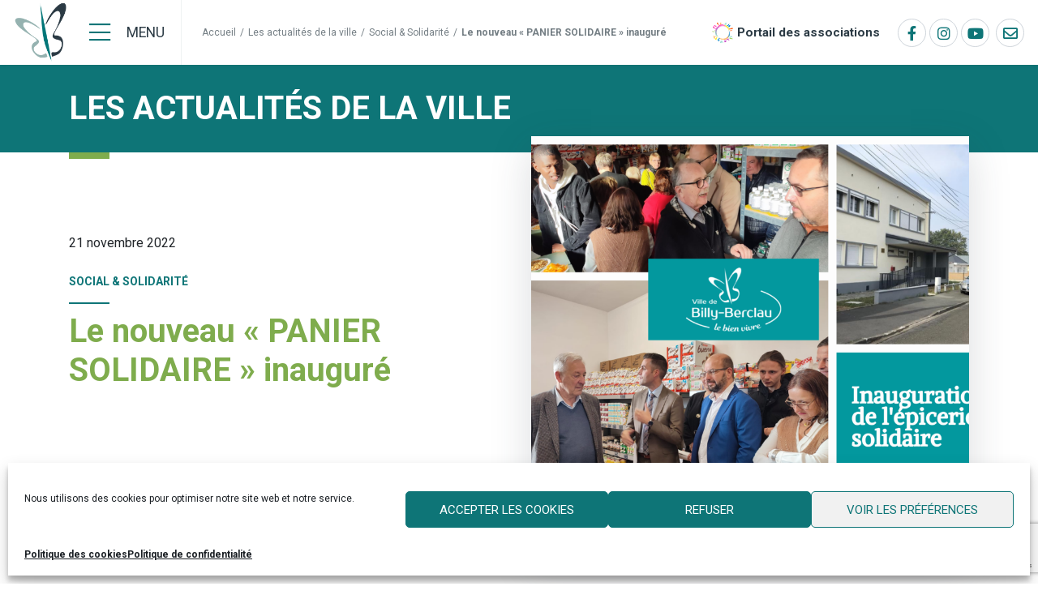

--- FILE ---
content_type: text/html; charset=UTF-8
request_url: https://www.billy-berclau.fr/blog/solidarite/le-nouveau-panier-solidaire-inaugure/
body_size: 15295
content:
<!doctype html><html
lang="fr-FR"><head><meta
charset="UTF-8" /><meta
name="viewport" content="width=device-width, initial-scale=1, shrink-to-fit=no"><link
rel="profile" href="https://gmpg.org/xfn/11" /><meta
name='robots' content='index, follow, max-image-preview:large, max-snippet:-1, max-video-preview:-1' /><title>Le nouveau &quot;PANIER SOLIDAIRE&quot; inauguré - Ville de Billy Berclau</title><link
rel="canonical" href="https://www.billy-berclau.fr/blog/solidarite/le-nouveau-panier-solidaire-inaugure/" /><meta
property="og:locale" content="fr_FR" /><meta
property="og:type" content="article" /><meta
property="og:title" content="Le nouveau &quot;PANIER SOLIDAIRE&quot; inauguré - Ville de Billy Berclau" /><meta
property="og:description" content="Samedi 19 novembre dernier s&rsquo;est déroulée, à l&rsquo;espace Auguste Delepaul, en présence d&rsquo;une délégation municipale, l&rsquo;inauguration d&rsquo;un nouveau panier solidaire. Beaucoup se posent la question : qu&rsquo;est ce qu&rsquo;un « panier solidaire » ? C&rsquo;est une sorte de magasin qui est destiné&hellip;" /><meta
property="og:url" content="https://www.billy-berclau.fr/blog/solidarite/le-nouveau-panier-solidaire-inaugure/" /><meta
property="og:site_name" content="Ville de Billy Berclau" /><meta
property="article:published_time" content="2022-11-21T13:45:03+00:00" /><meta
property="article:modified_time" content="2022-11-22T09:51:21+00:00" /><meta
property="og:image" content="https://www.billy-berclau.fr/wp-content/uploads/2022/11/Inauguration-de-lepicerie-solidaire-1024x819.png" /><meta
property="og:image:width" content="1024" /><meta
property="og:image:height" content="819" /><meta
property="og:image:type" content="image/png" /><meta
name="author" content="Marian Lallemant" /><meta
name="twitter:card" content="summary_large_image" /> <script type="application/ld+json" class="yoast-schema-graph">{"@context":"https://schema.org","@graph":[{"@type":"Article","@id":"https://www.billy-berclau.fr/blog/solidarite/le-nouveau-panier-solidaire-inaugure/#article","isPartOf":{"@id":"https://www.billy-berclau.fr/blog/solidarite/le-nouveau-panier-solidaire-inaugure/"},"author":{"name":"Marian Lallemant","@id":"https://www.billy-berclau.fr/#/schema/person/dd4232a80621ce99c9496558b3bc1e77"},"headline":"Le nouveau « PANIER SOLIDAIRE » inauguré","datePublished":"2022-11-21T13:45:03+00:00","dateModified":"2022-11-22T09:51:21+00:00","mainEntityOfPage":{"@id":"https://www.billy-berclau.fr/blog/solidarite/le-nouveau-panier-solidaire-inaugure/"},"wordCount":140,"publisher":{"@id":"https://www.billy-berclau.fr/#organization"},"image":{"@id":"https://www.billy-berclau.fr/blog/solidarite/le-nouveau-panier-solidaire-inaugure/#primaryimage"},"thumbnailUrl":"https://www.billy-berclau.fr/wp-content/uploads/2022/11/Inauguration-de-lepicerie-solidaire.png","keywords":["Mairie Social CCAS","Le petit panier solidaire"],"articleSection":["Social &amp; Solidarité"],"inLanguage":"fr-FR"},{"@type":"WebPage","@id":"https://www.billy-berclau.fr/blog/solidarite/le-nouveau-panier-solidaire-inaugure/","url":"https://www.billy-berclau.fr/blog/solidarite/le-nouveau-panier-solidaire-inaugure/","name":"Le nouveau \"PANIER SOLIDAIRE\" inauguré - Ville de Billy Berclau","isPartOf":{"@id":"https://www.billy-berclau.fr/#website"},"primaryImageOfPage":{"@id":"https://www.billy-berclau.fr/blog/solidarite/le-nouveau-panier-solidaire-inaugure/#primaryimage"},"image":{"@id":"https://www.billy-berclau.fr/blog/solidarite/le-nouveau-panier-solidaire-inaugure/#primaryimage"},"thumbnailUrl":"https://www.billy-berclau.fr/wp-content/uploads/2022/11/Inauguration-de-lepicerie-solidaire.png","datePublished":"2022-11-21T13:45:03+00:00","dateModified":"2022-11-22T09:51:21+00:00","breadcrumb":{"@id":"https://www.billy-berclau.fr/blog/solidarite/le-nouveau-panier-solidaire-inaugure/#breadcrumb"},"inLanguage":"fr-FR","potentialAction":[{"@type":"ReadAction","target":["https://www.billy-berclau.fr/blog/solidarite/le-nouveau-panier-solidaire-inaugure/"]}]},{"@type":"ImageObject","inLanguage":"fr-FR","@id":"https://www.billy-berclau.fr/blog/solidarite/le-nouveau-panier-solidaire-inaugure/#primaryimage","url":"https://www.billy-berclau.fr/wp-content/uploads/2022/11/Inauguration-de-lepicerie-solidaire.png","contentUrl":"https://www.billy-berclau.fr/wp-content/uploads/2022/11/Inauguration-de-lepicerie-solidaire.png","width":2000,"height":1600},{"@type":"BreadcrumbList","@id":"https://www.billy-berclau.fr/blog/solidarite/le-nouveau-panier-solidaire-inaugure/#breadcrumb","itemListElement":[{"@type":"ListItem","position":1,"name":"Accueil","item":"https://www.billy-berclau.fr/"},{"@type":"ListItem","position":2,"name":"Les actualités de la ville","item":"https://www.billy-berclau.fr/blog/"},{"@type":"ListItem","position":3,"name":"Social &amp; Solidarité","item":"https://www.billy-berclau.fr/blog/solidarite/"},{"@type":"ListItem","position":4,"name":"Le nouveau « PANIER SOLIDAIRE » inauguré"}]},{"@type":"WebSite","@id":"https://www.billy-berclau.fr/#website","url":"https://www.billy-berclau.fr/","name":"Ville de Billy Berclau","description":"","publisher":{"@id":"https://www.billy-berclau.fr/#organization"},"potentialAction":[{"@type":"SearchAction","target":{"@type":"EntryPoint","urlTemplate":"https://www.billy-berclau.fr/?s={search_term_string}"},"query-input":{"@type":"PropertyValueSpecification","valueRequired":true,"valueName":"search_term_string"}}],"inLanguage":"fr-FR"},{"@type":"Organization","@id":"https://www.billy-berclau.fr/#organization","name":"Ville de Billy-Berclau","url":"https://www.billy-berclau.fr/","logo":{"@type":"ImageObject","inLanguage":"fr-FR","@id":"https://www.billy-berclau.fr/#/schema/logo/image/","url":"https://www.billy-berclau.fr/wp-content/uploads/2021/03/logo-billy-berclau.png","contentUrl":"https://www.billy-berclau.fr/wp-content/uploads/2021/03/logo-billy-berclau.png","width":600,"height":403,"caption":"Ville de Billy-Berclau"},"image":{"@id":"https://www.billy-berclau.fr/#/schema/logo/image/"}},{"@type":"Person","@id":"https://www.billy-berclau.fr/#/schema/person/dd4232a80621ce99c9496558b3bc1e77","name":"Marian Lallemant"}]}</script> <link
rel='dns-prefetch' href='//www.google.com' /><link
rel="alternate" type="application/rss+xml" title="Ville de Billy Berclau &raquo; Flux" href="https://www.billy-berclau.fr/feed/" /><link
rel="alternate" title="oEmbed (JSON)" type="application/json+oembed" href="https://www.billy-berclau.fr/wp-json/oembed/1.0/embed?url=https%3A%2F%2Fwww.billy-berclau.fr%2Fblog%2Fsolidarite%2Fle-nouveau-panier-solidaire-inaugure%2F" /><link
rel="alternate" title="oEmbed (XML)" type="text/xml+oembed" href="https://www.billy-berclau.fr/wp-json/oembed/1.0/embed?url=https%3A%2F%2Fwww.billy-berclau.fr%2Fblog%2Fsolidarite%2Fle-nouveau-panier-solidaire-inaugure%2F&#038;format=xml" /><style id='wp-img-auto-sizes-contain-inline-css' type='text/css'>img:is([sizes=auto i],[sizes^="auto," i]){contain-intrinsic-size:3000px 1500px}</style><style id='wp-block-library-theme-inline-css' type='text/css'>.wp-block-audio :where(figcaption){color:#555;font-size:13px;text-align:center}.is-dark-theme .wp-block-audio :where(figcaption){color:#ffffffa6}.wp-block-audio{margin:0 0 1em}.wp-block-code{border:1px solid #ccc;border-radius:4px;font-family:Menlo,Consolas,monaco,monospace;padding:.8em 1em}.wp-block-embed :where(figcaption){color:#555;font-size:13px;text-align:center}.is-dark-theme .wp-block-embed :where(figcaption){color:#ffffffa6}.wp-block-embed{margin:0 0 1em}.blocks-gallery-caption{color:#555;font-size:13px;text-align:center}.is-dark-theme .blocks-gallery-caption{color:#ffffffa6}:root :where(.wp-block-image figcaption){color:#555;font-size:13px;text-align:center}.is-dark-theme :root :where(.wp-block-image figcaption){color:#ffffffa6}.wp-block-image{margin:0 0 1em}.wp-block-pullquote{border-bottom:4px solid;border-top:4px solid;color:currentColor;margin-bottom:1.75em}.wp-block-pullquote :where(cite),.wp-block-pullquote :where(footer),.wp-block-pullquote__citation{color:currentColor;font-size:.8125em;font-style:normal;text-transform:uppercase}.wp-block-quote{border-left:.25em solid;margin:0 0 1.75em;padding-left:1em}.wp-block-quote cite,.wp-block-quote footer{color:currentColor;font-size:.8125em;font-style:normal;position:relative}.wp-block-quote:where(.has-text-align-right){border-left:none;border-right:.25em solid;padding-left:0;padding-right:1em}.wp-block-quote:where(.has-text-align-center){border:none;padding-left:0}.wp-block-quote.is-large,.wp-block-quote.is-style-large,.wp-block-quote:where(.is-style-plain){border:none}.wp-block-search .wp-block-search__label{font-weight:700}.wp-block-search__button{border:1px solid #ccc;padding:.375em .625em}:where(.wp-block-group.has-background){padding:1.25em 2.375em}.wp-block-separator.has-css-opacity{opacity:.4}.wp-block-separator{border:none;border-bottom:2px solid;margin-left:auto;margin-right:auto}.wp-block-separator.has-alpha-channel-opacity{opacity:1}.wp-block-separator:not(.is-style-wide):not(.is-style-dots){width:100px}.wp-block-separator.has-background:not(.is-style-dots){border-bottom:none;height:1px}.wp-block-separator.has-background:not(.is-style-wide):not(.is-style-dots){height:2px}.wp-block-table{margin:0 0 1em}.wp-block-table td,.wp-block-table th{word-break:normal}.wp-block-table :where(figcaption){color:#555;font-size:13px;text-align:center}.is-dark-theme .wp-block-table :where(figcaption){color:#ffffffa6}.wp-block-video :where(figcaption){color:#555;font-size:13px;text-align:center}.is-dark-theme .wp-block-video :where(figcaption){color:#ffffffa6}.wp-block-video{margin:0 0 1em}:root :where(.wp-block-template-part.has-background){margin-bottom:0;margin-top:0;padding:1.25em 2.375em}</style><style id='classic-theme-styles-inline-css' type='text/css'>
/*! This file is auto-generated */
.wp-block-button__link{color:#fff;background-color:#32373c;border-radius:9999px;box-shadow:none;text-decoration:none;padding:calc(.667em + 2px) calc(1.333em + 2px);font-size:1.125em}.wp-block-file__button{background:#32373c;color:#fff;text-decoration:none}</style><style id='global-styles-inline-css' type='text/css'>:root{--wp--preset--aspect-ratio--square:1;--wp--preset--aspect-ratio--4-3:4/3;--wp--preset--aspect-ratio--3-4:3/4;--wp--preset--aspect-ratio--3-2:3/2;--wp--preset--aspect-ratio--2-3:2/3;--wp--preset--aspect-ratio--16-9:16/9;--wp--preset--aspect-ratio--9-16:9/16;--wp--preset--color--black:#000000;--wp--preset--color--cyan-bluish-gray:#abb8c3;--wp--preset--color--white:#ffffff;--wp--preset--color--pale-pink:#f78da7;--wp--preset--color--vivid-red:#cf2e2e;--wp--preset--color--luminous-vivid-orange:#ff6900;--wp--preset--color--luminous-vivid-amber:#fcb900;--wp--preset--color--light-green-cyan:#7bdcb5;--wp--preset--color--vivid-green-cyan:#00d084;--wp--preset--color--pale-cyan-blue:#8ed1fc;--wp--preset--color--vivid-cyan-blue:#0693e3;--wp--preset--color--vivid-purple:#9b51e0;--wp--preset--gradient--vivid-cyan-blue-to-vivid-purple:linear-gradient(135deg,rgb(6,147,227) 0%,rgb(155,81,224) 100%);--wp--preset--gradient--light-green-cyan-to-vivid-green-cyan:linear-gradient(135deg,rgb(122,220,180) 0%,rgb(0,208,130) 100%);--wp--preset--gradient--luminous-vivid-amber-to-luminous-vivid-orange:linear-gradient(135deg,rgb(252,185,0) 0%,rgb(255,105,0) 100%);--wp--preset--gradient--luminous-vivid-orange-to-vivid-red:linear-gradient(135deg,rgb(255,105,0) 0%,rgb(207,46,46) 100%);--wp--preset--gradient--very-light-gray-to-cyan-bluish-gray:linear-gradient(135deg,rgb(238,238,238) 0%,rgb(169,184,195) 100%);--wp--preset--gradient--cool-to-warm-spectrum:linear-gradient(135deg,rgb(74,234,220) 0%,rgb(151,120,209) 20%,rgb(207,42,186) 40%,rgb(238,44,130) 60%,rgb(251,105,98) 80%,rgb(254,248,76) 100%);--wp--preset--gradient--blush-light-purple:linear-gradient(135deg,rgb(255,206,236) 0%,rgb(152,150,240) 100%);--wp--preset--gradient--blush-bordeaux:linear-gradient(135deg,rgb(254,205,165) 0%,rgb(254,45,45) 50%,rgb(107,0,62) 100%);--wp--preset--gradient--luminous-dusk:linear-gradient(135deg,rgb(255,203,112) 0%,rgb(199,81,192) 50%,rgb(65,88,208) 100%);--wp--preset--gradient--pale-ocean:linear-gradient(135deg,rgb(255,245,203) 0%,rgb(182,227,212) 50%,rgb(51,167,181) 100%);--wp--preset--gradient--electric-grass:linear-gradient(135deg,rgb(202,248,128) 0%,rgb(113,206,126) 100%);--wp--preset--gradient--midnight:linear-gradient(135deg,rgb(2,3,129) 0%,rgb(40,116,252) 100%);--wp--preset--font-size--small:19.5px;--wp--preset--font-size--medium:20px;--wp--preset--font-size--large:36.5px;--wp--preset--font-size--x-large:42px;--wp--preset--font-size--normal:22px;--wp--preset--font-size--huge:49.5px;--wp--preset--spacing--20:0.44rem;--wp--preset--spacing--30:0.67rem;--wp--preset--spacing--40:1rem;--wp--preset--spacing--50:1.5rem;--wp--preset--spacing--60:2.25rem;--wp--preset--spacing--70:3.38rem;--wp--preset--spacing--80:5.06rem;--wp--preset--shadow--natural:6px 6px 9px rgba(0, 0, 0, 0.2);--wp--preset--shadow--deep:12px 12px 50px rgba(0, 0, 0, 0.4);--wp--preset--shadow--sharp:6px 6px 0px rgba(0, 0, 0, 0.2);--wp--preset--shadow--outlined:6px 6px 0px -3px rgb(255, 255, 255), 6px 6px rgb(0, 0, 0);--wp--preset--shadow--crisp:6px 6px 0px rgb(0, 0, 0)}:where(.is-layout-flex){gap:.5em}:where(.is-layout-grid){gap:.5em}body .is-layout-flex{display:flex}.is-layout-flex{flex-wrap:wrap;align-items:center}.is-layout-flex>:is(*,div){margin:0}body .is-layout-grid{display:grid}.is-layout-grid>:is(*,div){margin:0}:where(.wp-block-columns.is-layout-flex){gap:2em}:where(.wp-block-columns.is-layout-grid){gap:2em}:where(.wp-block-post-template.is-layout-flex){gap:1.25em}:where(.wp-block-post-template.is-layout-grid){gap:1.25em}.has-black-color{color:var(--wp--preset--color--black)!important}.has-cyan-bluish-gray-color{color:var(--wp--preset--color--cyan-bluish-gray)!important}.has-white-color{color:var(--wp--preset--color--white)!important}.has-pale-pink-color{color:var(--wp--preset--color--pale-pink)!important}.has-vivid-red-color{color:var(--wp--preset--color--vivid-red)!important}.has-luminous-vivid-orange-color{color:var(--wp--preset--color--luminous-vivid-orange)!important}.has-luminous-vivid-amber-color{color:var(--wp--preset--color--luminous-vivid-amber)!important}.has-light-green-cyan-color{color:var(--wp--preset--color--light-green-cyan)!important}.has-vivid-green-cyan-color{color:var(--wp--preset--color--vivid-green-cyan)!important}.has-pale-cyan-blue-color{color:var(--wp--preset--color--pale-cyan-blue)!important}.has-vivid-cyan-blue-color{color:var(--wp--preset--color--vivid-cyan-blue)!important}.has-vivid-purple-color{color:var(--wp--preset--color--vivid-purple)!important}.has-black-background-color{background-color:var(--wp--preset--color--black)!important}.has-cyan-bluish-gray-background-color{background-color:var(--wp--preset--color--cyan-bluish-gray)!important}.has-white-background-color{background-color:var(--wp--preset--color--white)!important}.has-pale-pink-background-color{background-color:var(--wp--preset--color--pale-pink)!important}.has-vivid-red-background-color{background-color:var(--wp--preset--color--vivid-red)!important}.has-luminous-vivid-orange-background-color{background-color:var(--wp--preset--color--luminous-vivid-orange)!important}.has-luminous-vivid-amber-background-color{background-color:var(--wp--preset--color--luminous-vivid-amber)!important}.has-light-green-cyan-background-color{background-color:var(--wp--preset--color--light-green-cyan)!important}.has-vivid-green-cyan-background-color{background-color:var(--wp--preset--color--vivid-green-cyan)!important}.has-pale-cyan-blue-background-color{background-color:var(--wp--preset--color--pale-cyan-blue)!important}.has-vivid-cyan-blue-background-color{background-color:var(--wp--preset--color--vivid-cyan-blue)!important}.has-vivid-purple-background-color{background-color:var(--wp--preset--color--vivid-purple)!important}.has-black-border-color{border-color:var(--wp--preset--color--black)!important}.has-cyan-bluish-gray-border-color{border-color:var(--wp--preset--color--cyan-bluish-gray)!important}.has-white-border-color{border-color:var(--wp--preset--color--white)!important}.has-pale-pink-border-color{border-color:var(--wp--preset--color--pale-pink)!important}.has-vivid-red-border-color{border-color:var(--wp--preset--color--vivid-red)!important}.has-luminous-vivid-orange-border-color{border-color:var(--wp--preset--color--luminous-vivid-orange)!important}.has-luminous-vivid-amber-border-color{border-color:var(--wp--preset--color--luminous-vivid-amber)!important}.has-light-green-cyan-border-color{border-color:var(--wp--preset--color--light-green-cyan)!important}.has-vivid-green-cyan-border-color{border-color:var(--wp--preset--color--vivid-green-cyan)!important}.has-pale-cyan-blue-border-color{border-color:var(--wp--preset--color--pale-cyan-blue)!important}.has-vivid-cyan-blue-border-color{border-color:var(--wp--preset--color--vivid-cyan-blue)!important}.has-vivid-purple-border-color{border-color:var(--wp--preset--color--vivid-purple)!important}.has-vivid-cyan-blue-to-vivid-purple-gradient-background{background:var(--wp--preset--gradient--vivid-cyan-blue-to-vivid-purple)!important}.has-light-green-cyan-to-vivid-green-cyan-gradient-background{background:var(--wp--preset--gradient--light-green-cyan-to-vivid-green-cyan)!important}.has-luminous-vivid-amber-to-luminous-vivid-orange-gradient-background{background:var(--wp--preset--gradient--luminous-vivid-amber-to-luminous-vivid-orange)!important}.has-luminous-vivid-orange-to-vivid-red-gradient-background{background:var(--wp--preset--gradient--luminous-vivid-orange-to-vivid-red)!important}.has-very-light-gray-to-cyan-bluish-gray-gradient-background{background:var(--wp--preset--gradient--very-light-gray-to-cyan-bluish-gray)!important}.has-cool-to-warm-spectrum-gradient-background{background:var(--wp--preset--gradient--cool-to-warm-spectrum)!important}.has-blush-light-purple-gradient-background{background:var(--wp--preset--gradient--blush-light-purple)!important}.has-blush-bordeaux-gradient-background{background:var(--wp--preset--gradient--blush-bordeaux)!important}.has-luminous-dusk-gradient-background{background:var(--wp--preset--gradient--luminous-dusk)!important}.has-pale-ocean-gradient-background{background:var(--wp--preset--gradient--pale-ocean)!important}.has-electric-grass-gradient-background{background:var(--wp--preset--gradient--electric-grass)!important}.has-midnight-gradient-background{background:var(--wp--preset--gradient--midnight)!important}.has-small-font-size{font-size:var(--wp--preset--font-size--small)!important}.has-medium-font-size{font-size:var(--wp--preset--font-size--medium)!important}.has-large-font-size{font-size:var(--wp--preset--font-size--large)!important}.has-x-large-font-size{font-size:var(--wp--preset--font-size--x-large)!important}:where(.wp-block-post-template.is-layout-flex){gap:1.25em}:where(.wp-block-post-template.is-layout-grid){gap:1.25em}:where(.wp-block-term-template.is-layout-flex){gap:1.25em}:where(.wp-block-term-template.is-layout-grid){gap:1.25em}:where(.wp-block-columns.is-layout-flex){gap:2em}:where(.wp-block-columns.is-layout-grid){gap:2em}:root :where(.wp-block-pullquote){font-size:1.5em;line-height:1.6}</style><link
rel='stylesheet' id='wpo_min-header-0-css' href='https://www.billy-berclau.fr/wp-content/cache/wpo-minify/1769929692/assets/wpo-minify-header-2fb07e72.min.css' type='text/css' media='all' /><link
rel='stylesheet' id='wpo_min-header-1-css' href='https://www.billy-berclau.fr/wp-content/cache/wpo-minify/1769929692/assets/wpo-minify-header-598c11b3.min.css' type='text/css' media='print' /><link
rel='stylesheet' id='wpo_min-header-2-css' href='https://www.billy-berclau.fr/wp-content/cache/wpo-minify/1769929692/assets/wpo-minify-header-2ffe1106.min.css' type='text/css' media='all' /> <script type="text/javascript" src="https://www.billy-berclau.fr/wp-content/cache/wpo-minify/1769929692/assets/wpo-minify-header-948f19d7.min.js" id="wpo_min-header-0-js"></script> <link
rel='shortlink' href='https://www.billy-berclau.fr/?p=12989' /><style>.cmplz-hidden{display:none!important}</style><meta
name="generator" content="Elementor 3.33.3; features: additional_custom_breakpoints; settings: css_print_method-external, google_font-enabled, font_display-auto"><style>.e-con.e-parent:nth-of-type(n+4):not(.e-lazyloaded):not(.e-no-lazyload),.e-con.e-parent:nth-of-type(n+4):not(.e-lazyloaded):not(.e-no-lazyload) *{background-image:none!important}@media screen and (max-height:1024px){.e-con.e-parent:nth-of-type(n+3):not(.e-lazyloaded):not(.e-no-lazyload),.e-con.e-parent:nth-of-type(n+3):not(.e-lazyloaded):not(.e-no-lazyload) *{background-image:none!important}}@media screen and (max-height:640px){.e-con.e-parent:nth-of-type(n+2):not(.e-lazyloaded):not(.e-no-lazyload),.e-con.e-parent:nth-of-type(n+2):not(.e-lazyloaded):not(.e-no-lazyload) *{background-image:none!important}}</style><link
rel="icon" href="https://www.billy-berclau.fr/wp-content/uploads/2021/03/symbol-billy-berclau-100x100.png" sizes="32x32" /><link
rel="icon" href="https://www.billy-berclau.fr/wp-content/uploads/2021/03/symbol-billy-berclau.png" sizes="192x192" /><link
rel="apple-touch-icon" href="https://www.billy-berclau.fr/wp-content/uploads/2021/03/symbol-billy-berclau.png" /><meta
name="msapplication-TileImage" content="https://www.billy-berclau.fr/wp-content/uploads/2021/03/symbol-billy-berclau.png" /><style type="text/css" id="wp-custom-css">.section-welcome .col-welcome .elementor-widget-heading{position:relative;left:auto;top:auto}@media (min-width:768px){.section-welcome .elementor-widget-custom-block-button{position:relative!important;left:auto!important;top:auto!important;bottom:auto!important}}@media (max-width:1120px){.section-welcome .col-welcome .elementor-column-wrap .elementor-widget-wrap{padding-top:150px!important;padding-bottom:50px!important}}.footer-partners .logo-bio-engage img{border-radius:50%!important}.ginput_container{display:flex;gap:10px;align-items:flex-start}.ginput_container input{margin-top:5px}.ginput_container label{font-size:13px}</style></head><body
class="wp-singular post-template-default single single-post postid-12989 single-format-standard wp-custom-logo wp-embed-responsive wp-theme-customtheme navbar-panel-open-left navbar-panel-fullscreen singular elementor-default elementor-kit-13"><div
id="page" class="site">
<a
class="skip-link screen-reader-text" href="#content">Aller au contenu</a><header
id="header" class="site-header"><div
class="container-fluid"><div
class="navbar d-flex align-items-center"><div
class="navbar-header d-flex align-items-center">
<a
class="navbar-brand" href="https://www.billy-berclau.fr" rel="home">
<img
src="https://www.billy-berclau.fr/wp-content/uploads/2021/03/symbol-billy-berclau.png" class="logo-std" alt="Ville de Billy Berclau"/>					</a><div
class="navbar-buttons">
<button
data-target="#navbar-panel" data-menu="#primary-menu" class="navbar-toggle-panel navbar-toggle navbar-toggle-open collapsed" type="button" aria-expanded="false" aria-label="Menu">
<i
class="icon fal fa-bars"></i>
<span
class="text">Menu</span>
</button></div></div><div
class="breadcrumbs-container d-none d-lg-block"><span
data-post-id="14191" data-menu-id="0" class="breadcrumb-element"><a
href="https://www.billy-berclau.fr/">Accueil </a><div
class="breadcrumb-sub-element"></div></span><span
class="breadcrumb-spacer">/</span><span
data-post-id="0" data-menu-id="0" class="breadcrumb-element"><a
href="https://www.billy-berclau.fr/blog/">Les actualités de la ville </a><div
class="breadcrumb-sub-element"></div></span><span
class="breadcrumb-spacer">/</span><span
data-post-id="0" data-menu-id="0" class="breadcrumb-element"><a
href="https://www.billy-berclau.fr/blog/solidarite/">Social &amp; Solidarité </a><div
class="breadcrumb-sub-element"></div></span><span
class="breadcrumb-spacer">/</span><span
data-post-id="12989" data-menu-id="0" class="breadcrumb-element breadcrumb_last"><span>Le nouveau « PANIER SOLIDAIRE » inauguré </span><div
class="breadcrumb-sub-element"></div></span></div><div
class="tools">
<a
href="/portail-des-associations/" class="portail-asso">Portail des associations</a></div><nav
class="social-links" aria-label="Social networks links"><a
href="https://www.facebook.com/Billy.Berclau" target="_blank" rel="noopener noreferrer" title="Facebook Ville de Billy Berclau"><i
class="fab fa-facebook-f"></i></a><a
href="https://www.instagram.com/mairiedebillyberclau/?hl=fr" target="_blank" rel="noopener noreferrer" title="Instagram Ville de Billy Berclau"><i
class="fab fab fa-instagram"></i></a><a
href="https://www.youtube.com/user/villebillyberclau" target="_blank" rel="noopener noreferrer" title="Youtube Ville de Billy Berclau"><i
class="fab fab fa-youtube"></i></a>    <a
href="/contact/" class="contact-form" title="Nous contacter" >
<i
class="icon far fa-envelope"></i></a></nav><nav
class="collapse navbar-collapse main-navigation" id="primary-menu" aria-label="Top Menu"><div
class="menu-menu-principal-container"><ul
id="menu-menu-principal" class="main-menu nav navbar-nav navbar-justified "><li
id="menu-item-384" class="menu-item menu-item-type-post_type menu-item-object-page menu-item-has-children menu-item-384 nav-item"><a
href="https://www.billy-berclau.fr/vie-municipale/" class="nav-link" aria-haspopup="true" aria-expanded="false">Vie municipale</a><ul
class="sub-menu"><li
id="menu-item-1019" class="menu-item menu-item-type-post_type menu-item-object-page menu-item-has-children menu-item-1019 nav-item"><a
href="https://www.billy-berclau.fr/vie-municipale/decouvrir-billy-berclau/" class="nav-link" aria-haspopup="true" aria-expanded="false">Découvrir Billy-Berclau</a><ul
class="sub-menu"><li
id="menu-item-1022" class="menu-item menu-item-type-post_type menu-item-object-page menu-item-1022 nav-item"><a
href="https://www.billy-berclau.fr/vie-municipale/decouvrir-billy-berclau/localisation/" class="nav-link">Localisation et points d’intérêt</a></li><li
id="menu-item-1021" class="menu-item menu-item-type-post_type menu-item-object-page menu-item-1021 nav-item"><a
href="https://www.billy-berclau.fr/vie-municipale/decouvrir-billy-berclau/un-parc-des-industries-de-premier-plan/" class="nav-link">Un parc des industries de premier plan</a></li><li
id="menu-item-1020" class="menu-item menu-item-type-post_type menu-item-object-page menu-item-1020 nav-item"><a
href="https://www.billy-berclau.fr/vie-municipale/decouvrir-billy-berclau/un-village-anime-et-entreprenant/" class="nav-link">Un village animé et entreprenant</a></li></ul></li><li
id="menu-item-1273" class="menu-item menu-item-type-post_type menu-item-object-page menu-item-has-children menu-item-1273 nav-item"><a
href="https://www.billy-berclau.fr/vie-municipale/elus/" class="nav-link" aria-haspopup="true" aria-expanded="false">Élus</a><ul
class="sub-menu"><li
id="menu-item-1276" class="menu-item menu-item-type-post_type menu-item-object-page menu-item-1276 nav-item"><a
href="https://www.billy-berclau.fr/vie-municipale/elus/elus-municipaux/" class="nav-link">Élus municipaux</a></li><li
id="menu-item-1275" class="menu-item menu-item-type-post_type menu-item-object-page menu-item-1275 nav-item"><a
href="https://www.billy-berclau.fr/vie-municipale/elus/conseil-municipal-enfant-cme/" class="nav-link">Conseil Municipal Jeune, CMJ</a></li><li
id="menu-item-1320" class="menu-item menu-item-type-post_type menu-item-object-page menu-item-1320 nav-item"><a
href="https://www.billy-berclau.fr/vie-municipale/elus/conseil-municipal/" class="nav-link">Comptes-rendus des conseils municipaux</a></li><li
id="menu-item-10514" class="menu-item menu-item-type-post_type menu-item-object-page menu-item-10514 nav-item"><a
href="https://www.billy-berclau.fr/vie-municipale/elus/budget-municipal/" class="nav-link">Budget Municipal</a></li><li
id="menu-item-10511" class="menu-item menu-item-type-post_type_archive menu-item-object-cp_documents menu-item-10511 nav-item"><a
href="https://www.billy-berclau.fr/vie-municipale/elus/arretes-municipaux/" class="nav-link">Arrêtés Municipaux et affichage légal</a></li><li
id="menu-item-1277" class="menu-item menu-item-type-post_type menu-item-object-page menu-item-1277 nav-item"><a
href="https://www.billy-berclau.fr/vie-municipale/elus/partenaires-de-la-ville/" class="nav-link">Partenaires de la ville</a></li></ul></li><li
id="menu-item-23723" class="menu-item menu-item-type-post_type menu-item-object-page menu-item-23723 nav-item"><a
href="https://www.billy-berclau.fr/vie-municipale/projet-de-ville/" class="nav-link">Projet de ville</a></li><li
id="menu-item-4852" class="menu-item menu-item-type-post_type menu-item-object-page menu-item-4852 nav-item"><a
href="https://www.billy-berclau.fr/vie-municipale/democratie-participative/" class="nav-link">Participation citoyenne</a></li><li
id="menu-item-1272" class="menu-item menu-item-type-post_type menu-item-object-page menu-item-1272 nav-item"><a
href="https://www.billy-berclau.fr/vie-municipale/referents-de-quartier/" class="nav-link">Les référents de quartier</a></li><li
id="menu-item-253" class="menu-item menu-item-type-post_type menu-item-object-page menu-item-has-children menu-item-253 nav-item"><a
href="https://www.billy-berclau.fr/vie-municipale/publications-municipales/" class="nav-link" aria-haspopup="true" aria-expanded="false">Publications municipales</a><ul
class="sub-menu"><li
id="menu-item-252" class="menu-item menu-item-type-post_type menu-item-object-page menu-item-252 nav-item"><a
href="https://www.billy-berclau.fr/vie-municipale/publications-municipales/echo-de-billy-berclau/" class="nav-link">Le bulletin municipal</a></li><li
id="menu-item-3437" class="menu-item menu-item-type-post_type menu-item-object-page menu-item-3437 nav-item"><a
href="https://www.billy-berclau.fr/vie-municipale/publications-municipales/lecho-des-ptits-gourmets/" class="nav-link">Le livret du restaurant</a></li></ul></li></ul></li><li
id="menu-item-1966" class="menu-item menu-item-type-post_type menu-item-object-page menu-item-has-children menu-item-1966 nav-item"><a
href="https://www.billy-berclau.fr/mairie/" class="nav-link" aria-haspopup="true" aria-expanded="false">Mairie</a><ul
class="sub-menu"><li
id="menu-item-3556" class="menu-item menu-item-type-post_type menu-item-object-page menu-item-3556 nav-item"><a
href="https://www.billy-berclau.fr/mairie/demarches-et-services-en-ligne/" class="nav-link">Démarches et services en ligne</a></li><li
id="menu-item-1967" class="menu-item menu-item-type-post_type menu-item-object-page menu-item-1967 nav-item"><a
href="https://www.billy-berclau.fr/mairie/cadastre-et-urbanisme/" class="nav-link">Cadastre et urbanisme</a></li><li
id="menu-item-1968" class="menu-item menu-item-type-post_type menu-item-object-page menu-item-1968 nav-item"><a
href="https://www.billy-berclau.fr/mairie/etat-civil/" class="nav-link">Etat Civil</a></li><li
id="menu-item-1969" class="menu-item menu-item-type-post_type menu-item-object-page menu-item-1969 nav-item"><a
href="https://www.billy-berclau.fr/mairie/cimetieres/" class="nav-link">Cimetières</a></li><li
id="menu-item-1970" class="menu-item menu-item-type-post_type menu-item-object-page menu-item-1970 nav-item"><a
href="https://www.billy-berclau.fr/mairie/locations-de-salle/" class="nav-link">Locations de salle</a></li><li
id="menu-item-1971" class="menu-item menu-item-type-post_type menu-item-object-page menu-item-1971 nav-item"><a
href="https://www.billy-berclau.fr/mairie/recensement-militaire/" class="nav-link">Recensement militaire</a></li><li
id="menu-item-1973" class="menu-item menu-item-type-post_type menu-item-object-page menu-item-1973 nav-item"><a
href="https://www.billy-berclau.fr/mairie/marches-publics/" class="nav-link">Marchés publics</a></li><li
id="menu-item-2150" class="menu-item menu-item-type-post_type menu-item-object-page menu-item-2150 nav-item"><a
href="https://www.billy-berclau.fr/mairie/agents-de-surveillance-de-la-voie-publique/" class="nav-link">Agents de surveillance de la voie publique, ASVP</a></li><li
id="menu-item-2149" class="menu-item menu-item-type-post_type menu-item-object-page menu-item-2149 nav-item"><a
href="https://www.billy-berclau.fr/mairie/services-techniques/" class="nav-link">Services techniques</a></li><li
id="menu-item-279" class="menu-item menu-item-type-post_type_archive menu-item-object-cp_structures menu-item-279 nav-item"><a
href="https://www.billy-berclau.fr/batiments-services/" class="nav-link">Bâtiments et Services municipaux</a></li><li
id="menu-item-10685" class="menu-item menu-item-type-post_type menu-item-object-page menu-item-10685 nav-item"><a
href="https://www.billy-berclau.fr/mairie/wifi-libre-service/" class="nav-link">Wifi libre service</a></li></ul></li><li
id="menu-item-1703" class="menu-item menu-item-type-post_type menu-item-object-page menu-item-has-children menu-item-1703 nav-item"><a
href="https://www.billy-berclau.fr/culture/" class="nav-link" aria-haspopup="true" aria-expanded="false">Culture &#038; Patrimoine</a><ul
class="sub-menu"><li
id="menu-item-1709" class="menu-item menu-item-type-post_type menu-item-object-page menu-item-has-children menu-item-1709 nav-item"><a
href="https://www.billy-berclau.fr/culture/centre-culturel-f-dolto/" class="nav-link" aria-haspopup="true" aria-expanded="false">Médiathèque Marcelle Boussemart</a><ul
class="sub-menu"><li
id="menu-item-1708" class="menu-item menu-item-type-post_type menu-item-object-page menu-item-1708 nav-item"><a
href="https://www.billy-berclau.fr/culture/centre-culturel-f-dolto/livraison-a-domicile/" class="nav-link">Livraison à domicile</a></li><li
id="menu-item-1722" class="menu-item menu-item-type-post_type menu-item-object-page menu-item-1722 nav-item"><a
href="https://www.billy-berclau.fr/culture/centre-culturel-f-dolto/cafe-lecture/" class="nav-link">Café lecture</a></li><li
id="menu-item-1707" class="menu-item menu-item-type-post_type menu-item-object-page menu-item-1707 nav-item"><a
href="https://www.billy-berclau.fr/culture/centre-culturel-f-dolto/soirees-jeux/" class="nav-link">Soirées Jeux</a></li><li
id="menu-item-1706" class="menu-item menu-item-type-post_type menu-item-object-page menu-item-1706 nav-item"><a
href="https://www.billy-berclau.fr/culture/centre-culturel-f-dolto/heure-du-conte-et-du-jeu/" class="nav-link">Heure du conte et du jeu</a></li><li
id="menu-item-1705" class="menu-item menu-item-type-post_type menu-item-object-page menu-item-1705 nav-item"><a
href="https://www.billy-berclau.fr/culture/centre-culturel-f-dolto/atelier-scrabble/" class="nav-link">Atelier scrabble</a></li><li
id="menu-item-1731" class="menu-item menu-item-type-post_type menu-item-object-page menu-item-1731 nav-item"><a
href="https://www.billy-berclau.fr/culture/centre-culturel-f-dolto/ateliers-theatre-enfants/" class="nav-link">Ateliers théâtre enfants</a></li><li
id="menu-item-1704" class="menu-item menu-item-type-post_type menu-item-object-page menu-item-1704 nav-item"><a
href="https://www.billy-berclau.fr/culture/centre-culturel-f-dolto/expositions/" class="nav-link">Expositions</a></li></ul></li><li
id="menu-item-2314" class="menu-item menu-item-type-post_type_archive menu-item-object-cp_patrimony menu-item-2314 nav-item"><a
href="https://www.billy-berclau.fr/annuaire-patrimoine/" class="nav-link">Patrimoine</a></li><li
id="menu-item-416" class="menu-item menu-item-type-post_type menu-item-object-page menu-item-416 nav-item"><a
href="https://www.billy-berclau.fr/culture/histoire-de-la-ville/" class="nav-link">Histoire de la ville</a></li></ul></li><li
id="menu-item-1786" class="menu-item menu-item-type-post_type menu-item-object-page menu-item-has-children menu-item-1786 nav-item"><a
href="https://www.billy-berclau.fr/jeunesse-education/" class="nav-link" aria-haspopup="true" aria-expanded="false">Jeunesse &#038; Éducation</a><ul
class="sub-menu"><li
id="menu-item-1795" class="menu-item menu-item-type-post_type menu-item-object-page menu-item-has-children menu-item-1795 nav-item"><a
href="https://www.billy-berclau.fr/jeunesse-education/jeunesse/" class="nav-link" aria-haspopup="true" aria-expanded="false">Jeunesse</a><ul
class="sub-menu"><li
id="menu-item-1800" class="menu-item menu-item-type-post_type menu-item-object-page menu-item-1800 nav-item"><a
href="https://www.billy-berclau.fr/jeunesse-education/jeunesse/espace-raymond-queva/" class="nav-link">Espace Raymond Queva</a></li><li
id="menu-item-1801" class="menu-item menu-item-type-post_type menu-item-object-page menu-item-1801 nav-item"><a
href="https://www.billy-berclau.fr/jeunesse-education/jeunesse/accueil-de-loisirs/" class="nav-link">Accueil de loisirs</a></li><li
id="menu-item-1799" class="menu-item menu-item-type-post_type menu-item-object-page menu-item-1799 nav-item"><a
href="https://www.billy-berclau.fr/jeunesse-education/jeunesse/accueil-parents-enfants/" class="nav-link">Le monde de Bobby</a></li><li
id="menu-item-1798" class="menu-item menu-item-type-post_type menu-item-object-page menu-item-1798 nav-item"><a
href="https://www.billy-berclau.fr/jeunesse-education/jeunesse/accueil-periscolaire-garderie/" class="nav-link">Accueil périscolaire, garderie</a></li><li
id="menu-item-1797" class="menu-item menu-item-type-post_type menu-item-object-page menu-item-1797 nav-item"><a
href="https://www.billy-berclau.fr/solidarite/centre-communal-daction-sociale-ccas/assistantes-maternelles-et-mam/" class="nav-link">Maisons d’Assistantes Maternelles, MAM</a></li><li
id="menu-item-2133" class="menu-item menu-item-type-post_type menu-item-object-page menu-item-2133 nav-item"><a
href="https://www.billy-berclau.fr/jeunesse-education/jeunesse/centre-animation-jeunesse-caj/" class="nav-link">Club d’Ados Jeunesse, CAJ</a></li><li
id="menu-item-14269" class="menu-item menu-item-type-post_type menu-item-object-page menu-item-14269 nav-item"><a
href="https://www.billy-berclau.fr/jeunesse-education/jeunesse/nouveau-portail-jeunesse/" class="nav-link">Portail Jeunesse</a></li></ul></li><li
id="menu-item-1787" class="menu-item menu-item-type-post_type menu-item-object-page menu-item-has-children menu-item-1787 nav-item"><a
href="https://www.billy-berclau.fr/jeunesse-education/education/" class="nav-link" aria-haspopup="true" aria-expanded="false">Éducation</a><ul
class="sub-menu"><li
id="menu-item-1790" class="menu-item menu-item-type-post_type menu-item-object-page menu-item-1790 nav-item"><a
href="https://www.billy-berclau.fr/jeunesse-education/education/restauration-scolaire/" class="nav-link">Restauration scolaire</a></li><li
id="menu-item-1789" class="menu-item menu-item-type-post_type menu-item-object-page menu-item-1789 nav-item"><a
href="https://www.billy-berclau.fr/jeunesse-education/education/pause-meridienne/" class="nav-link">Pause méridienne</a></li><li
id="menu-item-1792" class="menu-item menu-item-type-post_type menu-item-object-page menu-item-1792 nav-item"><a
href="https://www.billy-berclau.fr/jeunesse-education/education/ecole-maternelle-debussy/" class="nav-link">École maternelle Debussy</a></li><li
id="menu-item-1793" class="menu-item menu-item-type-post_type menu-item-object-page menu-item-1793 nav-item"><a
href="https://www.billy-berclau.fr/jeunesse-education/education/ecole-primaire-jaures/" class="nav-link">École primaire Jaurès</a></li><li
id="menu-item-1791" class="menu-item menu-item-type-post_type menu-item-object-page menu-item-1791 nav-item"><a
href="https://www.billy-berclau.fr/jeunesse-education/education/ecole-primaire-poteau/" class="nav-link">École primaire Poteau</a></li><li
id="menu-item-1788" class="menu-item menu-item-type-post_type menu-item-object-page menu-item-1788 nav-item"><a
href="https://www.billy-berclau.fr/jeunesse-education/education/sejours-scolaires/" class="nav-link">Séjours scolaires</a></li><li
id="menu-item-4057" class="menu-item menu-item-type-post_type menu-item-object-page menu-item-4057 nav-item"><a
href="https://www.billy-berclau.fr/jeunesse-education/education/collegues-et-lycees/" class="nav-link">Collèges et lycées</a></li></ul></li></ul></li><li
id="menu-item-1857" class="menu-item menu-item-type-post_type menu-item-object-page menu-item-has-children menu-item-1857 nav-item"><a
href="https://www.billy-berclau.fr/sport/" class="nav-link" aria-haspopup="true" aria-expanded="false">Sport</a><ul
class="sub-menu"><li
id="menu-item-1863" class="menu-item menu-item-type-post_type menu-item-object-page menu-item-1863 nav-item"><a
href="https://www.billy-berclau.fr/sport/ecole-municipale-de-gymnastique/" class="nav-link">École municipale de gymnastique</a></li><li
id="menu-item-3674" class="menu-item menu-item-type-taxonomy menu-item-object-category menu-item-3674 nav-item"><a
href="https://www.billy-berclau.fr/blog/sport/" class="nav-link">Actualités sportives</a></li><li
id="menu-item-3690" class="menu-item menu-item-type-custom menu-item-object-custom menu-item-3690 nav-item"><a
href="/batiments-services/?qs=&#038;ac=equipements-sportifs" class="nav-link">Équipements sportifs</a></li><li
id="menu-item-1859" class="menu-item menu-item-type-post_type menu-item-object-page menu-item-1859 nav-item"><a
href="https://www.billy-berclau.fr/sport/labels-sportifs/" class="nav-link">Labels sportifs</a></li></ul></li><li
id="menu-item-1896" class="menu-item menu-item-type-post_type menu-item-object-page menu-item-has-children menu-item-1896 nav-item"><a
href="https://www.billy-berclau.fr/solidarite/" class="nav-link" aria-haspopup="true" aria-expanded="false">Solidarité</a><ul
class="sub-menu"><li
id="menu-item-1903" class="menu-item menu-item-type-post_type menu-item-object-page menu-item-has-children menu-item-1903 nav-item"><a
href="https://www.billy-berclau.fr/solidarite/centre-communal-daction-sociale-ccas/" class="nav-link" aria-haspopup="true" aria-expanded="false">Centre Communal d’Action Sociale, CCAS</a><ul
class="sub-menu"><li
id="menu-item-1899" class="menu-item menu-item-type-post_type menu-item-object-page menu-item-1899 nav-item"><a
href="https://www.billy-berclau.fr/solidarite/centre-communal-daction-sociale-ccas/aides-sociales/" class="nav-link">Aides sociales</a></li><li
id="menu-item-1897" class="menu-item menu-item-type-post_type menu-item-object-page menu-item-1897 nav-item"><a
href="https://www.billy-berclau.fr/solidarite/centre-communal-daction-sociale-ccas/services-aux-seniors/" class="nav-link">Services aux seniors</a></li><li
id="menu-item-3581" class="menu-item menu-item-type-post_type menu-item-object-page menu-item-3581 nav-item"><a
href="https://www.billy-berclau.fr/solidarite/centre-communal-daction-sociale-ccas/sms/" class="nav-link">Service Mobilité Seniors, SMS</a></li><li
id="menu-item-1900" class="menu-item menu-item-type-post_type menu-item-object-page menu-item-1900 nav-item"><a
href="https://www.billy-berclau.fr/solidarite/centre-communal-daction-sociale-ccas/logement/" class="nav-link">Logement</a></li><li
id="menu-item-21044" class="menu-item menu-item-type-post_type menu-item-object-page menu-item-21044 nav-item"><a
href="https://www.billy-berclau.fr/solidarite/centre-communal-daction-sociale-ccas/le-service-daccompagnement-au-numerique/" class="nav-link">Service d’Accompagnement au Numérique</a></li><li
id="menu-item-1898" class="menu-item menu-item-type-post_type menu-item-object-page menu-item-1898 nav-item"><a
href="https://www.billy-berclau.fr/solidarite/centre-communal-daction-sociale-ccas/achats-groupes/" class="nav-link">Achats groupés</a></li><li
id="menu-item-2135" class="menu-item menu-item-type-post_type menu-item-object-page menu-item-2135 nav-item"><a
href="https://www.billy-berclau.fr/solidarite/centre-communal-daction-sociale-ccas/assistantes-maternelles-et-mam/" class="nav-link">Maisons d’Assistantes Maternelles, MAM</a></li><li
id="menu-item-18974" class="menu-item menu-item-type-post_type menu-item-object-page menu-item-18974 nav-item"><a
href="https://www.billy-berclau.fr/solidarite/centre-communal-daction-sociale-ccas/evenements/" class="nav-link">Inscription aux événements</a></li></ul></li><li
id="menu-item-3072" class="menu-item menu-item-type-taxonomy menu-item-object-category current-post-ancestor current-menu-parent current-post-parent menu-item-3072 nav-item"><a
href="https://www.billy-berclau.fr/blog/solidarite/" class="nav-link">Actualités Solidarité</a></li></ul></li><li
id="menu-item-1268" class="menu-item menu-item-type-post_type_archive menu-item-object-cp_association menu-item-1268 nav-item"><a
href="https://www.billy-berclau.fr/annuaire-associations/" class="nav-link">Associations</a></li><li
id="menu-item-301" class="menu-item menu-item-type-post_type_archive menu-item-object-cp_directory menu-item-301 nav-item"><a
href="https://www.billy-berclau.fr/annuaire-entreprises/" class="nav-link">Entreprises</a></li><li
id="menu-item-5420" class="menu-item menu-item-type-taxonomy menu-item-object-category current-post-ancestor menu-item-5420 nav-item"><a
href="https://www.billy-berclau.fr/blog/" class="nav-link">Toutes les actualités</a></li></ul></div></nav></div></div></header><div
id="content" class="site-content"><section
id="primary" class="content-area single post"><main
id="main" class="site-main"><header
class="page-header "><div
class="container"><div
class="page-header-inner"><p
class="h1 entry-title">Les actualités de la ville</p></div></div></header><article
id="post-12989" class="post-single clearfix post-12989 post type-post status-publish format-standard has-post-thumbnail hentry category-solidarite tag-ccas tag-le-petit-panier-solidaire"><div
class="container"><div
class="post-inner"><div
class="row"><div
class="col-lg-6"><div
class="entry-infos"><div
class="posted-on"><time
class="entry-date" datetime="2022-11-21T14:45:03+01:00">21 novembre 2022</time></div></div><div
class="d-md-flex"><header
class="article-header entry-header"><div
class="category category-20"><a
href="https://www.billy-berclau.fr/blog/solidarite/" title="Social &amp; Solidarité">Social &amp; Solidarité</a></div><h1 class="entry-title">Le nouveau « PANIER SOLIDAIRE » inauguré</h1></header></div></div><div
class="col-lg-6"><div
class="post-thumbnail-container main-thumbnail "><figure
class="post-thumbnail" ><img
width="1024" height="819" src="https://www.billy-berclau.fr/wp-content/uploads/2022/11/Inauguration-de-lepicerie-solidaire-1024x819.png" class="attachment-large size-large wp-post-image" alt="" decoding="async" /></figure></div></div></div><div
class="row"><div
class="col-md-11"><div
class="post-entry-container"><div
class="entry-content"><p>Samedi 19 novembre dernier s&rsquo;est déroulée, à l&rsquo;espace Auguste Delepaul, en présence d&rsquo;une délégation municipale, l&rsquo;inauguration d&rsquo;un nouveau panier solidaire.</p><p><strong>Beaucoup se posent la question : qu&rsquo;est ce qu&rsquo;un « panier solidaire » ?</strong><br
/>
<strong>C&rsquo;est une sorte de magasin qui est destiné aux familles ou aux personnes en difficulté financière (pas uniquement de Billy-Berclau). Cette épicerie loue l&rsquo;espace Auguste Delepaul à la municipalité.</strong></p><p>Les rayons et les étals sont garnis de produits variés (conserves, fruits, légumes, produits d&rsquo;hygiène et d&rsquo;entretien) qui sont vendus 30% en dessous de leur valeur.</p><p>L&rsquo;épicerie est ouverte l&rsquo;après-midi du lundi au vendredi au 62 rue du 11 novembre à Billy-Berclau.</p><p>Les renseignements sont à prendre <strong>sur place ou via la page facebook</strong><br
/>
&gt; <a
href="http://www.facebook.com/people/Le-Petit-Panier-Solidaire-de-Billy-Berclau/100082962651005/">http://www.facebook.com/people/Le-Petit-Panier-Solidaire-de-Billy-Berclau/100082962651005/</a></p></div></div></div></div></div></div><div
class="medias-gallery"><div
class="medias-gallery-container container"><div
class="row justify-content-center"><div
class="col-4 col-md-3 media-item">
<a
href="https://www.billy-berclau.fr/wp-content/uploads/2022/11/Inauguration-de-lepicerie-solidaire-1024x819.png" data-fancybox="gallery" class="fancybox-gallery" role="button" target="_blank">
<span
class="icon"><i
class="fal fa-search"></i></span>
<img
src="https://www.billy-berclau.fr/wp-content/uploads/2022/11/Inauguration-de-lepicerie-solidaire-300x240.png" alt="Le nouveau « PANIER SOLIDAIRE » inauguré" width="300" height="240">
</a></div><div
class="col-4 col-md-3 media-item">
<a
href="https://www.billy-berclau.fr/wp-content/uploads/2022/11/image2-1024x768.png" data-fancybox="gallery" class="fancybox-gallery" role="button" target="_blank">
<span
class="icon"><i
class="fal fa-search"></i></span>
<img
src="https://www.billy-berclau.fr/wp-content/uploads/2022/11/image2-300x225.png" alt="Le nouveau « PANIER SOLIDAIRE » inauguré" width="300" height="225">
</a></div><div
class="col-4 col-md-3 media-item">
<a
href="https://www.billy-berclau.fr/wp-content/uploads/2022/11/image1-1024x768.png" data-fancybox="gallery" class="fancybox-gallery" role="button" target="_blank">
<span
class="icon"><i
class="fal fa-search"></i></span>
<img
src="https://www.billy-berclau.fr/wp-content/uploads/2022/11/image1-300x225.png" alt="Le nouveau « PANIER SOLIDAIRE » inauguré" width="300" height="225">
</a></div></div></div></div><div
class="container"><footer
class="entry-footer"><div
class="sharing"><span
class="title">Partager cet article</span><a
onclick="return socialsharing_popup(this);" rel="external nofollow" class="facebook" href="https://www.facebook.com/sharer/sharer.php?u=https%3A%2F%2Fwww.billy-berclau.fr%2Fblog%2Fsolidarite%2Fle-nouveau-panier-solidaire-inaugure%2F" target="_blank"><i
class="fab fa-facebook-f"></i></a><a
onclick="return socialsharing_popup(this);" rel="external nofollow" class="twitter" href="https://twitter.com/intent/tweet/?text=Le+nouveau+%C2%AB%C2%A0PANIER+SOLIDAIRE%C2%A0%C2%BB+inaugur%C3%A9&url=https%3A%2F%2Fwww.billy-berclau.fr%2Fblog%2Fsolidarite%2Fle-nouveau-panier-solidaire-inaugure%2F" target="_blank"><i
class="fab fa-twitter"></i></a><a
onclick="return socialsharing_popup(this);" rel="external nofollow" class="linkedin" href="https://www.linkedin.com/shareArticle?mini=true&url=https%3A%2F%2Fwww.billy-berclau.fr%2Fblog%2Fsolidarite%2Fle-nouveau-panier-solidaire-inaugure%2F&title=Le+nouveau+%C2%AB%C2%A0PANIER+SOLIDAIRE%C2%A0%C2%BB+inaugur%C3%A9" target="_blank" ><i
class="fab fa-linkedin-in"></i></a><a
href="https://www.billy-berclau.fr/partage-email/?share=12989" rel="nofollow" class="email open-popin" title="Partager cet article"><i
class="fa fa-envelope"></i></a></div></footer></div></article></main></section></div><footer
id="footer" class="site-footer"><div
class="footer-partners"><div
class="container"><div
class="d-flex justify-content-center align-items-center logos-list"><div
class="list-item logo-ville-fleuri"><a
href="https://www.villes-et-villages-fleuris.com/" target="_blank"><img
src="https://www.billy-berclau.fr/wp-content/uploads/2021/03/logo-ville-fleuri-300x118.png" alt="logo-ville-fleuri" /></a></div><div
class="list-item logo-tdj2024"><a
href="https://terredejeux.paris2024.org/" target="_blank"><img
src="https://www.billy-berclau.fr/wp-content/uploads/2024/03/logo-tdj2024.png" alt="logo-tdj2024" /></a></div><div
class="list-item logo-ville-active-sportive"><a
href="https://ville-active-et-sportive.com/" target="_blank"><img
src="https://www.billy-berclau.fr/wp-content/uploads/2021/03/logo-ville-active-sportive-300x99.png" alt="logo-ville-active-sportive" /></a></div><div
class="list-item logo-bio-engage"><a
href="https://www.territoirebioengage.fr/" target="_blank"><img
src="https://www.billy-berclau.fr/wp-content/uploads/2023/02/logo-bio-engage.png" alt="logo-bio-engage" /></a></div></div></div></div><section
class="site-contacts"><div
class="container"><div
class="row align-items-center align-items-md-stretch"><div
class="col-lg-9 footer-col-left"><div
class="row"><div
class="col-md-3"><div
class="footer-logo text-center text-md-left">
<img
src="https://www.billy-berclau.fr/wp-content/uploads/2021/03/logo-billy-berclau.png" alt="Ville de Billy Berclau" /></div></div><div
class="col-md-9"><div
class="footer-address text-center text-md-left" role="complementary"><div
class="row"><div
class="col-md-5"><div
class="contact-addr"><p><strong>Mairie de Billy-Berclau<br
/>
</strong>181 rue du Général de Gaulle<br
/>
62138 Billy-Berclau</p><p><a
href="tel:+33321747900">03 21 74 79 00</a></p><p>Ouvert le lundi de 13h30 à 17h<br
/>
du mardi au vendredi de 8h30 à 12h et de 13h30 à 17h<br
/>
le samedi 9h à 12h</p></div></div><div
class="col-md-7"><div
class="contact-complement"><div
style="float: left; max-width: 80px;"><img
decoding="async" src="/wp-content/uploads/2022/09/picto_oreille-2017.png" alt="Logo solution Acceo" /></div><div
style="float: left; margin-left: 15px;"><strong> Baisse d&rsquo;audition ?<br
/>
Sourd ou malentendant ? </strong><br
/>
<img
decoding="async" style="display: inline-block; padding: 10px 10px 10px 0;" title="(TIP) Transcription Instantanée de la Parole" src="/wp-content/uploads/2022/09/acceo-01-2.png" alt="(TIP) Transcription Instantanée de la Parole" /> <img
decoding="async" style="display: inline-block; padding: 10px 10px 10px 0;" title="(LSF) Visio-interprétation en Langue des Signes Française" src="/wp-content/uploads/2022/09/acceo-02-2.png" alt="(LSF) Visio-interprétation en Langue des Signes Française" /> <img
decoding="async" style="display: inline-block; padding: 10px 10px 10px 0;" title="(LPC) Visio-codage Langue française Parlée Complétée" src="/wp-content/uploads/2022/09/acceo-03-2.png" alt="(LPC) Visio-codage Langue française Parlée Complétée" /><br
/>
Appelez-nous <a
href="https://www.acce-o.fr/client/billy-berclau">en cliquant ici</a>.</div></div></div></div></div></div></div></div><div
class="col-lg-3 footer-col-right d-flex align-items-center justify-content-center"><nav
class="social-links" aria-label="Social networks links"><a
href="https://www.facebook.com/Billy.Berclau" target="_blank" rel="noopener noreferrer" title="Facebook Ville de Billy Berclau"><i
class="fab fa-facebook-f"></i></a><a
href="https://www.instagram.com/mairiedebillyberclau/?hl=fr" target="_blank" rel="noopener noreferrer" title="Instagram Ville de Billy Berclau"><i
class="fab fab fa-instagram"></i></a><a
href="https://www.youtube.com/user/villebillyberclau" target="_blank" rel="noopener noreferrer" title="Youtube Ville de Billy Berclau"><i
class="fab fab fa-youtube"></i></a>    <a
href="/contact/" class="contact-form" title="Nous contacter" >
<i
class="icon far fa-envelope"></i></a></nav></div></div></div></section><section
class="site-info"><div
class="container"><div
class="row justify-content-between"><nav
class="footer-navigation text-center text-md-left" aria-label="Pied de page"><div
class="menu-menu-pied-de-page-container"><ul
id="menu-menu-pied-de-page" class="footer-menu nav-separator"><li
id="menu-item-16794" class="menu-item menu-item-type-custom menu-item-object-custom menu-item-home menu-item-16794 nav-item"><a
href="https://www.billy-berclau.fr" class="nav-link">Accueil</a></li><li
id="menu-item-4605" class="menu-item menu-item-type-post_type menu-item-object-page menu-item-4605 nav-item"><a
href="https://www.billy-berclau.fr/mentions-legales/" class="nav-link">Mentions légales</a></li><li
id="menu-item-4608" class="menu-item menu-item-type-post_type menu-item-object-page menu-item-privacy-policy menu-item-4608 nav-item"><a
rel="privacy-policy" href="https://www.billy-berclau.fr/politique-de-confidentialite/" class="nav-link">Politique de confidentialité</a></li><li
id="menu-item-4613" class="menu-item menu-item-type-post_type menu-item-object-page menu-item-4613 nav-item"><a
href="https://www.billy-berclau.fr/politique-des-cookies/" class="nav-link">Politique des cookies</a></li></ul></div></nav><div
class="site-copyright text-center text-md-right">
&copy; 2026 Ville de Billy Berclau &mdash; <a
href="https://www.neoweb.fr" title="Agence Neoweb Lille" target="_blank">neoweb.fr</a></div></div></div></section></footer><div
id="navbar-panel" class="navbar-panel">
<button
class="navbar-toggle navbar-toggle-close in collapsed" type="button" aria-expanded="false" aria-label="Fermer">
<i
class="icon fal fa-times"></i>
</button><a
class="navbar-brand d-none d-md-block" href="https://www.billy-berclau.fr" rel="home">
<img
src="https://www.billy-berclau.fr/wp-content/uploads/2021/03/symbol-billy-berclau.png" class="logo-std" alt="Ville de Billy Berclau"/>    </a><div
class="navbar-panel-container d-flex flex-column align-items-end" id="navbar-menu-clone"><form
role="search" method="get" class="search-form form" action="https://www.billy-berclau.fr/"><div
class="input-group">
<span
class="input-group-prepend">
<span
class="input-group-text">
<i
class="fal fa-search"></i>
</span>
</span>
<input
type="search" class="form-control" placeholder="Rechercher..." value="" name="s" autocomplete="off" />
<span
class="input-group-append">
<button
type="submit" class="btn btn-primary" aria-label="Rechercher">OK</button>
</span></div></form><div
class="short-links"><div
class="menu-acces-rapide-container"><ul
id="menu-acces-rapide" class="nav justify-content-center"><li
id="menu-item-14289" class="demarches menu-item menu-item-type-custom menu-item-object-custom menu-item-14289 nav-item"><a
href="/mairie/demarches-et-services-en-ligne/" class="nav-link">Démarches en lignes</a></li><li
id="menu-item-14290" class="participation menu-item menu-item-type-custom menu-item-object-custom menu-item-14290 nav-item"><a
href="https://www.billy-berclau.fr/vie-municipale/democratie-participative/" class="nav-link">Participation citoyenne</a></li><li
id="menu-item-14291" class="mediatheque menu-item menu-item-type-custom menu-item-object-custom menu-item-14291 nav-item"><a
target="_blank" href="https://bibliotheque.billy-berclau.fr/" class="nav-link">Portail de la médiathèque</a></li><li
id="menu-item-14292" class="asso menu-item menu-item-type-custom menu-item-object-custom menu-item-14292 nav-item"><a
href="https://www.billy-berclau.fr/annuaire-associations/" class="nav-link">Annuaire des associations</a></li><li
id="menu-item-14293" class="entreprises menu-item menu-item-type-custom menu-item-object-custom menu-item-14293 nav-item"><a
href="https://www.billy-berclau.fr/annuaire-entreprises/" class="nav-link">Annuaire des entreprises</a></li></ul></div></div></div></div><div
style="display: none"></div> <script type="speculationrules">
{"prefetch":[{"source":"document","where":{"and":[{"href_matches":"/*"},{"not":{"href_matches":["/wp-*.php","/wp-admin/*","/wp-content/uploads/*","/wp-content/*","/wp-content/plugins/*","/wp-content/themes/customtheme/*","/*\\?(.+)"]}},{"not":{"selector_matches":"a[rel~=\"nofollow\"]"}},{"not":{"selector_matches":".no-prefetch, .no-prefetch a"}}]},"eagerness":"conservative"}]}
</script> <div
id="cmplz-cookiebanner-container"><div
class="cmplz-cookiebanner cmplz-hidden banner-1 bottom-right-classic optin cmplz-bottom cmplz-categories-type-view-preferences" aria-modal="true" data-nosnippet="true" role="dialog" aria-live="polite" aria-labelledby="cmplz-header-1-optin" aria-describedby="cmplz-message-1-optin"><div
class="cmplz-header"><div
class="cmplz-logo"></div><div
class="cmplz-title" id="cmplz-header-1-optin">Gérer le consentement aux cookies</div><div
class="cmplz-close" tabindex="0" role="button" aria-label="Fermer la boîte de dialogue">
<svg
aria-hidden="true" focusable="false" data-prefix="fas" data-icon="times" class="svg-inline--fa fa-times fa-w-11" role="img" xmlns="http://www.w3.org/2000/svg" viewBox="0 0 352 512"><path
fill="currentColor" d="M242.72 256l100.07-100.07c12.28-12.28 12.28-32.19 0-44.48l-22.24-22.24c-12.28-12.28-32.19-12.28-44.48 0L176 189.28 75.93 89.21c-12.28-12.28-32.19-12.28-44.48 0L9.21 111.45c-12.28 12.28-12.28 32.19 0 44.48L109.28 256 9.21 356.07c-12.28 12.28-12.28 32.19 0 44.48l22.24 22.24c12.28 12.28 32.2 12.28 44.48 0L176 322.72l100.07 100.07c12.28 12.28 32.2 12.28 44.48 0l22.24-22.24c12.28-12.28 12.28-32.19 0-44.48L242.72 256z"></path></svg></div></div><div
class="cmplz-divider cmplz-divider-header"></div><div
class="cmplz-body"><div
class="cmplz-message" id="cmplz-message-1-optin">Nous utilisons des cookies pour optimiser notre site web et notre service.</div><div
class="cmplz-categories">
<details
class="cmplz-category cmplz-functional" >
<summary>
<span
class="cmplz-category-header">
<span
class="cmplz-category-title">Fonctionnel</span>
<span
class='cmplz-always-active'>
<span
class="cmplz-banner-checkbox">
<input
type="checkbox"
id="cmplz-functional-optin"
data-category="cmplz_functional"
class="cmplz-consent-checkbox cmplz-functional"
size="40"
value="1"/>
<label
class="cmplz-label" for="cmplz-functional-optin"><span
class="screen-reader-text">Fonctionnel</span></label>
</span>
Toujours activé							</span>
<span
class="cmplz-icon cmplz-open">
<svg
xmlns="http://www.w3.org/2000/svg" viewBox="0 0 448 512"  height="18" ><path
d="M224 416c-8.188 0-16.38-3.125-22.62-9.375l-192-192c-12.5-12.5-12.5-32.75 0-45.25s32.75-12.5 45.25 0L224 338.8l169.4-169.4c12.5-12.5 32.75-12.5 45.25 0s12.5 32.75 0 45.25l-192 192C240.4 412.9 232.2 416 224 416z"/></svg>
</span>
</span>
</summary><div
class="cmplz-description">
<span
class="cmplz-description-functional">Le stockage ou l’accès technique est strictement nécessaire dans la finalité d’intérêt légitime de permettre l’utilisation d’un service spécifique explicitement demandé par l’abonné ou l’utilisateur, ou dans le seul but d’effectuer la transmission d’une communication sur un réseau de communications électroniques.</span></div>
</details><details
class="cmplz-category cmplz-preferences" >
<summary>
<span
class="cmplz-category-header">
<span
class="cmplz-category-title">Préférences</span>
<span
class="cmplz-banner-checkbox">
<input
type="checkbox"
id="cmplz-preferences-optin"
data-category="cmplz_preferences"
class="cmplz-consent-checkbox cmplz-preferences"
size="40"
value="1"/>
<label
class="cmplz-label" for="cmplz-preferences-optin"><span
class="screen-reader-text">Préférences</span></label>
</span>
<span
class="cmplz-icon cmplz-open">
<svg
xmlns="http://www.w3.org/2000/svg" viewBox="0 0 448 512"  height="18" ><path
d="M224 416c-8.188 0-16.38-3.125-22.62-9.375l-192-192c-12.5-12.5-12.5-32.75 0-45.25s32.75-12.5 45.25 0L224 338.8l169.4-169.4c12.5-12.5 32.75-12.5 45.25 0s12.5 32.75 0 45.25l-192 192C240.4 412.9 232.2 416 224 416z"/></svg>
</span>
</span>
</summary><div
class="cmplz-description">
<span
class="cmplz-description-preferences">Le stockage ou l’accès technique est nécessaire dans la finalité d’intérêt légitime de stocker des préférences qui ne sont pas demandées par l’abonné ou l’utilisateur.</span></div>
</details><details
class="cmplz-category cmplz-statistics" >
<summary>
<span
class="cmplz-category-header">
<span
class="cmplz-category-title">Statistiques</span>
<span
class="cmplz-banner-checkbox">
<input
type="checkbox"
id="cmplz-statistics-optin"
data-category="cmplz_statistics"
class="cmplz-consent-checkbox cmplz-statistics"
size="40"
value="1"/>
<label
class="cmplz-label" for="cmplz-statistics-optin"><span
class="screen-reader-text">Statistiques</span></label>
</span>
<span
class="cmplz-icon cmplz-open">
<svg
xmlns="http://www.w3.org/2000/svg" viewBox="0 0 448 512"  height="18" ><path
d="M224 416c-8.188 0-16.38-3.125-22.62-9.375l-192-192c-12.5-12.5-12.5-32.75 0-45.25s32.75-12.5 45.25 0L224 338.8l169.4-169.4c12.5-12.5 32.75-12.5 45.25 0s12.5 32.75 0 45.25l-192 192C240.4 412.9 232.2 416 224 416z"/></svg>
</span>
</span>
</summary><div
class="cmplz-description">
<span
class="cmplz-description-statistics">Le stockage ou l’accès technique qui est utilisé exclusivement à des fins statistiques.</span>
<span
class="cmplz-description-statistics-anonymous">Le stockage ou l’accès technique qui est utilisé exclusivement dans des finalités statistiques anonymes. En l’absence d’une assignation à comparaître, d’une conformité volontaire de la part de votre fournisseur d’accès à internet ou d’enregistrements supplémentaires provenant d’une tierce partie, les informations stockées ou extraites à cette seule fin ne peuvent généralement pas être utilisées pour vous identifier.</span></div>
</details>
<details
class="cmplz-category cmplz-marketing" >
<summary>
<span
class="cmplz-category-header">
<span
class="cmplz-category-title">Marketing</span>
<span
class="cmplz-banner-checkbox">
<input
type="checkbox"
id="cmplz-marketing-optin"
data-category="cmplz_marketing"
class="cmplz-consent-checkbox cmplz-marketing"
size="40"
value="1"/>
<label
class="cmplz-label" for="cmplz-marketing-optin"><span
class="screen-reader-text">Marketing</span></label>
</span>
<span
class="cmplz-icon cmplz-open">
<svg
xmlns="http://www.w3.org/2000/svg" viewBox="0 0 448 512"  height="18" ><path
d="M224 416c-8.188 0-16.38-3.125-22.62-9.375l-192-192c-12.5-12.5-12.5-32.75 0-45.25s32.75-12.5 45.25 0L224 338.8l169.4-169.4c12.5-12.5 32.75-12.5 45.25 0s12.5 32.75 0 45.25l-192 192C240.4 412.9 232.2 416 224 416z"/></svg>
</span>
</span>
</summary><div
class="cmplz-description">
<span
class="cmplz-description-marketing">Le stockage ou l’accès technique est nécessaire pour créer des profils d’utilisateurs afin d’envoyer des publicités, ou pour suivre l’utilisateur sur un site web ou sur plusieurs sites web à des fins de marketing similaires.</span></div>
</details></div></div><div
class="cmplz-links cmplz-information"><ul><li><a
class="cmplz-link cmplz-manage-options cookie-statement" href="#" data-relative_url="#cmplz-manage-consent-container">Gérer les options</a></li><li><a
class="cmplz-link cmplz-manage-third-parties cookie-statement" href="#" data-relative_url="#cmplz-cookies-overview">Gérer les services</a></li><li><a
class="cmplz-link cmplz-manage-vendors tcf cookie-statement" href="#" data-relative_url="#cmplz-tcf-wrapper">Gérer {vendor_count} fournisseurs</a></li><li><a
class="cmplz-link cmplz-external cmplz-read-more-purposes tcf" target="_blank" rel="noopener noreferrer nofollow" href="https://cookiedatabase.org/tcf/purposes/" aria-label="Read more about TCF purposes on Cookie Database">En savoir plus sur ces finalités</a></li></ul></div><div
class="cmplz-divider cmplz-footer"></div><div
class="cmplz-buttons">
<button
class="cmplz-btn cmplz-accept">Accepter les cookies</button>
<button
class="cmplz-btn cmplz-deny">Refuser</button>
<button
class="cmplz-btn cmplz-view-preferences">Voir les préférences</button>
<button
class="cmplz-btn cmplz-save-preferences">Enregistrer les préférences</button>
<a
class="cmplz-btn cmplz-manage-options tcf cookie-statement" href="#" data-relative_url="#cmplz-manage-consent-container">Voir les préférences</a></div><div
class="cmplz-documents cmplz-links"><ul><li><a
class="cmplz-link cookie-statement" href="#" data-relative_url="">{title}</a></li><li><a
class="cmplz-link privacy-statement" href="#" data-relative_url="">{title}</a></li><li><a
class="cmplz-link impressum" href="#" data-relative_url="">{title}</a></li></ul></div></div></div><div
id="cmplz-manage-consent" data-nosnippet="true"><button
class="cmplz-btn cmplz-hidden cmplz-manage-consent manage-consent-1">Gérer le consentement</button></div> <script>const lazyloadRunObserver=()=>{const lazyloadBackgrounds=document.querySelectorAll(`.e-con.e-parent:not(.e-lazyloaded)`);const lazyloadBackgroundObserver=new IntersectionObserver((entries)=>{entries.forEach((entry)=>{if(entry.isIntersecting){let lazyloadBackground=entry.target;if(lazyloadBackground){lazyloadBackground.classList.add('e-lazyloaded')}
lazyloadBackgroundObserver.unobserve(entry.target)}})},{rootMargin:'200px 0px 200px 0px'});lazyloadBackgrounds.forEach((lazyloadBackground)=>{lazyloadBackgroundObserver.observe(lazyloadBackground)})};const events=['DOMContentLoaded','elementor/lazyload/observe',];events.forEach((event)=>{document.addEventListener(event,lazyloadRunObserver)})</script> <script type="text/javascript" src="https://www.billy-berclau.fr/wp-content/cache/wpo-minify/1769929692/assets/wpo-minify-footer-bcd80a84.min.js" id="wpo_min-footer-0-js" async="async" data-wp-strategy="async"></script> <script type="text/javascript" id="wpo_min-footer-1-js-extra">var betterLinksApp={"betterlinks_nonce":"d622a344f4","ajaxurl":"https://www.billy-berclau.fr/wp-admin/admin-ajax.php","site_url":"https://www.billy-berclau.fr"};var publicationsDynamicListingAjaxurl=["https://www.billy-berclau.fr/wp-admin/admin-ajax.php"];var conseilsDynamicListingAjaxurl=["https://www.billy-berclau.fr/wp-admin/admin-ajax.php"]</script> <script type="text/javascript" src="https://www.billy-berclau.fr/wp-content/cache/wpo-minify/1769929692/assets/wpo-minify-footer-b16c6be8.min.js" id="wpo_min-footer-1-js"></script> <script type="text/javascript" id="gforms_recaptcha_recaptcha-js-extra">var gforms_recaptcha_recaptcha_strings={"nonce":"2f507528fe","disconnect":"Disconnecting","change_connection_type":"Resetting","spinner":"https://www.billy-berclau.fr/wp-content/plugins/gravityforms/images/spinner.svg","connection_type":"classic","disable_badge":"","change_connection_type_title":"Change Connection Type","change_connection_type_message":"Changing the connection type will delete your current settings.  Do you want to proceed?","disconnect_title":"Disconnect","disconnect_message":"Disconnecting from reCAPTCHA will delete your current settings.  Do you want to proceed?","site_key":"6Lf-cK8bAAAAALxtYFrDcdSw4F4ERGNxwy-Uqzh_"}</script> <script type="text/javascript" src="https://www.google.com/recaptcha/api.js?render=6Lf-cK8bAAAAALxtYFrDcdSw4F4ERGNxwy-Uqzh_&amp;ver=2.1.0" id="gforms_recaptcha_recaptcha-js" defer="defer" data-wp-strategy="defer"></script> <script type="text/javascript" src="https://www.billy-berclau.fr/wp-content/plugins/gravityformsrecaptcha/js/frontend.min.js" id="gforms_recaptcha_frontend-js" defer="defer" data-wp-strategy="defer"></script> <script type="text/javascript" id="wpo_min-footer-4-js-extra">var complianz={"prefix":"cmplz_","user_banner_id":"1","set_cookies":[],"block_ajax_content":"","banner_version":"29","version":"7.4.4.1","store_consent":"","do_not_track_enabled":"","consenttype":"optin","region":"eu","geoip":"","dismiss_timeout":"","disable_cookiebanner":"","soft_cookiewall":"","dismiss_on_scroll":"","cookie_expiry":"365","url":"https://www.billy-berclau.fr/wp-json/complianz/v1/","locale":"lang=fr&locale=fr_FR","set_cookies_on_root":"","cookie_domain":"","current_policy_id":"24","cookie_path":"/","categories":{"statistics":"statistiques","marketing":"marketing"},"tcf_active":"","placeholdertext":"Cliquez pour accepter les cookies {category} et activer ce contenu","css_file":"https://www.billy-berclau.fr/wp-content/uploads/complianz/css/banner-{banner_id}-{type}.css?v=29","page_links":{"eu":{"cookie-statement":{"title":"Politique des cookies","url":"https://www.billy-berclau.fr/politique-des-cookies/"},"privacy-statement":{"title":"Politique de confidentialit\u00e9","url":"https://www.billy-berclau.fr/politique-de-confidentialite/"}}},"tm_categories":"","forceEnableStats":"","preview":"","clean_cookies":"","aria_label":"Cliquez pour accepter les cookies {category} et activer ce contenu"}</script> <script type="text/javascript" src="https://www.billy-berclau.fr/wp-content/cache/wpo-minify/1769929692/assets/wpo-minify-footer-98820954.min.js" id="wpo_min-footer-4-js"></script> <script>/(trident|msie)/i.test(navigator.userAgent)&&document.getElementById&&window.addEventListener&&window.addEventListener("hashchange",function(){var t,e=location.hash.substring(1);/^[A-z0-9_-]+$/.test(e)&&(t=document.getElementById(e))&&(/^(?:a|select|input|button|textarea)$/i.test(t.tagName)||(t.tabIndex=-1),t.focus())},!1)</script> <script type="text/plain" data-service="google-analytics" data-category="statistics" async data-category="statistics"
						data-cmplz-src="https://www.googletagmanager.com/gtag/js?id=G-WRGQPZ35CT"></script> <script type="text/plain"							data-category="statistics">window.gtag_enable_tcf_support=!1;window.dataLayer=window.dataLayer||[];function gtag(){dataLayer.push(arguments)}
gtag('js',new Date());gtag('config','G-WRGQPZ35CT',{cookie_flags:'secure;samesite=none',})</script> </body></html>
<!-- Cached by WP-Optimize (gzip) - https://teamupdraft.com/wp-optimize/ - Last modified: 1 February 2026 8h22 (Europe/Paris UTC:1) -->


--- FILE ---
content_type: text/html; charset=utf-8
request_url: https://www.google.com/recaptcha/api2/anchor?ar=1&k=6Lf-cK8bAAAAALxtYFrDcdSw4F4ERGNxwy-Uqzh_&co=aHR0cHM6Ly93d3cuYmlsbHktYmVyY2xhdS5mcjo0NDM.&hl=en&v=N67nZn4AqZkNcbeMu4prBgzg&size=invisible&anchor-ms=20000&execute-ms=30000&cb=3ch6dznmt1og
body_size: 48880
content:
<!DOCTYPE HTML><html dir="ltr" lang="en"><head><meta http-equiv="Content-Type" content="text/html; charset=UTF-8">
<meta http-equiv="X-UA-Compatible" content="IE=edge">
<title>reCAPTCHA</title>
<style type="text/css">
/* cyrillic-ext */
@font-face {
  font-family: 'Roboto';
  font-style: normal;
  font-weight: 400;
  font-stretch: 100%;
  src: url(//fonts.gstatic.com/s/roboto/v48/KFO7CnqEu92Fr1ME7kSn66aGLdTylUAMa3GUBHMdazTgWw.woff2) format('woff2');
  unicode-range: U+0460-052F, U+1C80-1C8A, U+20B4, U+2DE0-2DFF, U+A640-A69F, U+FE2E-FE2F;
}
/* cyrillic */
@font-face {
  font-family: 'Roboto';
  font-style: normal;
  font-weight: 400;
  font-stretch: 100%;
  src: url(//fonts.gstatic.com/s/roboto/v48/KFO7CnqEu92Fr1ME7kSn66aGLdTylUAMa3iUBHMdazTgWw.woff2) format('woff2');
  unicode-range: U+0301, U+0400-045F, U+0490-0491, U+04B0-04B1, U+2116;
}
/* greek-ext */
@font-face {
  font-family: 'Roboto';
  font-style: normal;
  font-weight: 400;
  font-stretch: 100%;
  src: url(//fonts.gstatic.com/s/roboto/v48/KFO7CnqEu92Fr1ME7kSn66aGLdTylUAMa3CUBHMdazTgWw.woff2) format('woff2');
  unicode-range: U+1F00-1FFF;
}
/* greek */
@font-face {
  font-family: 'Roboto';
  font-style: normal;
  font-weight: 400;
  font-stretch: 100%;
  src: url(//fonts.gstatic.com/s/roboto/v48/KFO7CnqEu92Fr1ME7kSn66aGLdTylUAMa3-UBHMdazTgWw.woff2) format('woff2');
  unicode-range: U+0370-0377, U+037A-037F, U+0384-038A, U+038C, U+038E-03A1, U+03A3-03FF;
}
/* math */
@font-face {
  font-family: 'Roboto';
  font-style: normal;
  font-weight: 400;
  font-stretch: 100%;
  src: url(//fonts.gstatic.com/s/roboto/v48/KFO7CnqEu92Fr1ME7kSn66aGLdTylUAMawCUBHMdazTgWw.woff2) format('woff2');
  unicode-range: U+0302-0303, U+0305, U+0307-0308, U+0310, U+0312, U+0315, U+031A, U+0326-0327, U+032C, U+032F-0330, U+0332-0333, U+0338, U+033A, U+0346, U+034D, U+0391-03A1, U+03A3-03A9, U+03B1-03C9, U+03D1, U+03D5-03D6, U+03F0-03F1, U+03F4-03F5, U+2016-2017, U+2034-2038, U+203C, U+2040, U+2043, U+2047, U+2050, U+2057, U+205F, U+2070-2071, U+2074-208E, U+2090-209C, U+20D0-20DC, U+20E1, U+20E5-20EF, U+2100-2112, U+2114-2115, U+2117-2121, U+2123-214F, U+2190, U+2192, U+2194-21AE, U+21B0-21E5, U+21F1-21F2, U+21F4-2211, U+2213-2214, U+2216-22FF, U+2308-230B, U+2310, U+2319, U+231C-2321, U+2336-237A, U+237C, U+2395, U+239B-23B7, U+23D0, U+23DC-23E1, U+2474-2475, U+25AF, U+25B3, U+25B7, U+25BD, U+25C1, U+25CA, U+25CC, U+25FB, U+266D-266F, U+27C0-27FF, U+2900-2AFF, U+2B0E-2B11, U+2B30-2B4C, U+2BFE, U+3030, U+FF5B, U+FF5D, U+1D400-1D7FF, U+1EE00-1EEFF;
}
/* symbols */
@font-face {
  font-family: 'Roboto';
  font-style: normal;
  font-weight: 400;
  font-stretch: 100%;
  src: url(//fonts.gstatic.com/s/roboto/v48/KFO7CnqEu92Fr1ME7kSn66aGLdTylUAMaxKUBHMdazTgWw.woff2) format('woff2');
  unicode-range: U+0001-000C, U+000E-001F, U+007F-009F, U+20DD-20E0, U+20E2-20E4, U+2150-218F, U+2190, U+2192, U+2194-2199, U+21AF, U+21E6-21F0, U+21F3, U+2218-2219, U+2299, U+22C4-22C6, U+2300-243F, U+2440-244A, U+2460-24FF, U+25A0-27BF, U+2800-28FF, U+2921-2922, U+2981, U+29BF, U+29EB, U+2B00-2BFF, U+4DC0-4DFF, U+FFF9-FFFB, U+10140-1018E, U+10190-1019C, U+101A0, U+101D0-101FD, U+102E0-102FB, U+10E60-10E7E, U+1D2C0-1D2D3, U+1D2E0-1D37F, U+1F000-1F0FF, U+1F100-1F1AD, U+1F1E6-1F1FF, U+1F30D-1F30F, U+1F315, U+1F31C, U+1F31E, U+1F320-1F32C, U+1F336, U+1F378, U+1F37D, U+1F382, U+1F393-1F39F, U+1F3A7-1F3A8, U+1F3AC-1F3AF, U+1F3C2, U+1F3C4-1F3C6, U+1F3CA-1F3CE, U+1F3D4-1F3E0, U+1F3ED, U+1F3F1-1F3F3, U+1F3F5-1F3F7, U+1F408, U+1F415, U+1F41F, U+1F426, U+1F43F, U+1F441-1F442, U+1F444, U+1F446-1F449, U+1F44C-1F44E, U+1F453, U+1F46A, U+1F47D, U+1F4A3, U+1F4B0, U+1F4B3, U+1F4B9, U+1F4BB, U+1F4BF, U+1F4C8-1F4CB, U+1F4D6, U+1F4DA, U+1F4DF, U+1F4E3-1F4E6, U+1F4EA-1F4ED, U+1F4F7, U+1F4F9-1F4FB, U+1F4FD-1F4FE, U+1F503, U+1F507-1F50B, U+1F50D, U+1F512-1F513, U+1F53E-1F54A, U+1F54F-1F5FA, U+1F610, U+1F650-1F67F, U+1F687, U+1F68D, U+1F691, U+1F694, U+1F698, U+1F6AD, U+1F6B2, U+1F6B9-1F6BA, U+1F6BC, U+1F6C6-1F6CF, U+1F6D3-1F6D7, U+1F6E0-1F6EA, U+1F6F0-1F6F3, U+1F6F7-1F6FC, U+1F700-1F7FF, U+1F800-1F80B, U+1F810-1F847, U+1F850-1F859, U+1F860-1F887, U+1F890-1F8AD, U+1F8B0-1F8BB, U+1F8C0-1F8C1, U+1F900-1F90B, U+1F93B, U+1F946, U+1F984, U+1F996, U+1F9E9, U+1FA00-1FA6F, U+1FA70-1FA7C, U+1FA80-1FA89, U+1FA8F-1FAC6, U+1FACE-1FADC, U+1FADF-1FAE9, U+1FAF0-1FAF8, U+1FB00-1FBFF;
}
/* vietnamese */
@font-face {
  font-family: 'Roboto';
  font-style: normal;
  font-weight: 400;
  font-stretch: 100%;
  src: url(//fonts.gstatic.com/s/roboto/v48/KFO7CnqEu92Fr1ME7kSn66aGLdTylUAMa3OUBHMdazTgWw.woff2) format('woff2');
  unicode-range: U+0102-0103, U+0110-0111, U+0128-0129, U+0168-0169, U+01A0-01A1, U+01AF-01B0, U+0300-0301, U+0303-0304, U+0308-0309, U+0323, U+0329, U+1EA0-1EF9, U+20AB;
}
/* latin-ext */
@font-face {
  font-family: 'Roboto';
  font-style: normal;
  font-weight: 400;
  font-stretch: 100%;
  src: url(//fonts.gstatic.com/s/roboto/v48/KFO7CnqEu92Fr1ME7kSn66aGLdTylUAMa3KUBHMdazTgWw.woff2) format('woff2');
  unicode-range: U+0100-02BA, U+02BD-02C5, U+02C7-02CC, U+02CE-02D7, U+02DD-02FF, U+0304, U+0308, U+0329, U+1D00-1DBF, U+1E00-1E9F, U+1EF2-1EFF, U+2020, U+20A0-20AB, U+20AD-20C0, U+2113, U+2C60-2C7F, U+A720-A7FF;
}
/* latin */
@font-face {
  font-family: 'Roboto';
  font-style: normal;
  font-weight: 400;
  font-stretch: 100%;
  src: url(//fonts.gstatic.com/s/roboto/v48/KFO7CnqEu92Fr1ME7kSn66aGLdTylUAMa3yUBHMdazQ.woff2) format('woff2');
  unicode-range: U+0000-00FF, U+0131, U+0152-0153, U+02BB-02BC, U+02C6, U+02DA, U+02DC, U+0304, U+0308, U+0329, U+2000-206F, U+20AC, U+2122, U+2191, U+2193, U+2212, U+2215, U+FEFF, U+FFFD;
}
/* cyrillic-ext */
@font-face {
  font-family: 'Roboto';
  font-style: normal;
  font-weight: 500;
  font-stretch: 100%;
  src: url(//fonts.gstatic.com/s/roboto/v48/KFO7CnqEu92Fr1ME7kSn66aGLdTylUAMa3GUBHMdazTgWw.woff2) format('woff2');
  unicode-range: U+0460-052F, U+1C80-1C8A, U+20B4, U+2DE0-2DFF, U+A640-A69F, U+FE2E-FE2F;
}
/* cyrillic */
@font-face {
  font-family: 'Roboto';
  font-style: normal;
  font-weight: 500;
  font-stretch: 100%;
  src: url(//fonts.gstatic.com/s/roboto/v48/KFO7CnqEu92Fr1ME7kSn66aGLdTylUAMa3iUBHMdazTgWw.woff2) format('woff2');
  unicode-range: U+0301, U+0400-045F, U+0490-0491, U+04B0-04B1, U+2116;
}
/* greek-ext */
@font-face {
  font-family: 'Roboto';
  font-style: normal;
  font-weight: 500;
  font-stretch: 100%;
  src: url(//fonts.gstatic.com/s/roboto/v48/KFO7CnqEu92Fr1ME7kSn66aGLdTylUAMa3CUBHMdazTgWw.woff2) format('woff2');
  unicode-range: U+1F00-1FFF;
}
/* greek */
@font-face {
  font-family: 'Roboto';
  font-style: normal;
  font-weight: 500;
  font-stretch: 100%;
  src: url(//fonts.gstatic.com/s/roboto/v48/KFO7CnqEu92Fr1ME7kSn66aGLdTylUAMa3-UBHMdazTgWw.woff2) format('woff2');
  unicode-range: U+0370-0377, U+037A-037F, U+0384-038A, U+038C, U+038E-03A1, U+03A3-03FF;
}
/* math */
@font-face {
  font-family: 'Roboto';
  font-style: normal;
  font-weight: 500;
  font-stretch: 100%;
  src: url(//fonts.gstatic.com/s/roboto/v48/KFO7CnqEu92Fr1ME7kSn66aGLdTylUAMawCUBHMdazTgWw.woff2) format('woff2');
  unicode-range: U+0302-0303, U+0305, U+0307-0308, U+0310, U+0312, U+0315, U+031A, U+0326-0327, U+032C, U+032F-0330, U+0332-0333, U+0338, U+033A, U+0346, U+034D, U+0391-03A1, U+03A3-03A9, U+03B1-03C9, U+03D1, U+03D5-03D6, U+03F0-03F1, U+03F4-03F5, U+2016-2017, U+2034-2038, U+203C, U+2040, U+2043, U+2047, U+2050, U+2057, U+205F, U+2070-2071, U+2074-208E, U+2090-209C, U+20D0-20DC, U+20E1, U+20E5-20EF, U+2100-2112, U+2114-2115, U+2117-2121, U+2123-214F, U+2190, U+2192, U+2194-21AE, U+21B0-21E5, U+21F1-21F2, U+21F4-2211, U+2213-2214, U+2216-22FF, U+2308-230B, U+2310, U+2319, U+231C-2321, U+2336-237A, U+237C, U+2395, U+239B-23B7, U+23D0, U+23DC-23E1, U+2474-2475, U+25AF, U+25B3, U+25B7, U+25BD, U+25C1, U+25CA, U+25CC, U+25FB, U+266D-266F, U+27C0-27FF, U+2900-2AFF, U+2B0E-2B11, U+2B30-2B4C, U+2BFE, U+3030, U+FF5B, U+FF5D, U+1D400-1D7FF, U+1EE00-1EEFF;
}
/* symbols */
@font-face {
  font-family: 'Roboto';
  font-style: normal;
  font-weight: 500;
  font-stretch: 100%;
  src: url(//fonts.gstatic.com/s/roboto/v48/KFO7CnqEu92Fr1ME7kSn66aGLdTylUAMaxKUBHMdazTgWw.woff2) format('woff2');
  unicode-range: U+0001-000C, U+000E-001F, U+007F-009F, U+20DD-20E0, U+20E2-20E4, U+2150-218F, U+2190, U+2192, U+2194-2199, U+21AF, U+21E6-21F0, U+21F3, U+2218-2219, U+2299, U+22C4-22C6, U+2300-243F, U+2440-244A, U+2460-24FF, U+25A0-27BF, U+2800-28FF, U+2921-2922, U+2981, U+29BF, U+29EB, U+2B00-2BFF, U+4DC0-4DFF, U+FFF9-FFFB, U+10140-1018E, U+10190-1019C, U+101A0, U+101D0-101FD, U+102E0-102FB, U+10E60-10E7E, U+1D2C0-1D2D3, U+1D2E0-1D37F, U+1F000-1F0FF, U+1F100-1F1AD, U+1F1E6-1F1FF, U+1F30D-1F30F, U+1F315, U+1F31C, U+1F31E, U+1F320-1F32C, U+1F336, U+1F378, U+1F37D, U+1F382, U+1F393-1F39F, U+1F3A7-1F3A8, U+1F3AC-1F3AF, U+1F3C2, U+1F3C4-1F3C6, U+1F3CA-1F3CE, U+1F3D4-1F3E0, U+1F3ED, U+1F3F1-1F3F3, U+1F3F5-1F3F7, U+1F408, U+1F415, U+1F41F, U+1F426, U+1F43F, U+1F441-1F442, U+1F444, U+1F446-1F449, U+1F44C-1F44E, U+1F453, U+1F46A, U+1F47D, U+1F4A3, U+1F4B0, U+1F4B3, U+1F4B9, U+1F4BB, U+1F4BF, U+1F4C8-1F4CB, U+1F4D6, U+1F4DA, U+1F4DF, U+1F4E3-1F4E6, U+1F4EA-1F4ED, U+1F4F7, U+1F4F9-1F4FB, U+1F4FD-1F4FE, U+1F503, U+1F507-1F50B, U+1F50D, U+1F512-1F513, U+1F53E-1F54A, U+1F54F-1F5FA, U+1F610, U+1F650-1F67F, U+1F687, U+1F68D, U+1F691, U+1F694, U+1F698, U+1F6AD, U+1F6B2, U+1F6B9-1F6BA, U+1F6BC, U+1F6C6-1F6CF, U+1F6D3-1F6D7, U+1F6E0-1F6EA, U+1F6F0-1F6F3, U+1F6F7-1F6FC, U+1F700-1F7FF, U+1F800-1F80B, U+1F810-1F847, U+1F850-1F859, U+1F860-1F887, U+1F890-1F8AD, U+1F8B0-1F8BB, U+1F8C0-1F8C1, U+1F900-1F90B, U+1F93B, U+1F946, U+1F984, U+1F996, U+1F9E9, U+1FA00-1FA6F, U+1FA70-1FA7C, U+1FA80-1FA89, U+1FA8F-1FAC6, U+1FACE-1FADC, U+1FADF-1FAE9, U+1FAF0-1FAF8, U+1FB00-1FBFF;
}
/* vietnamese */
@font-face {
  font-family: 'Roboto';
  font-style: normal;
  font-weight: 500;
  font-stretch: 100%;
  src: url(//fonts.gstatic.com/s/roboto/v48/KFO7CnqEu92Fr1ME7kSn66aGLdTylUAMa3OUBHMdazTgWw.woff2) format('woff2');
  unicode-range: U+0102-0103, U+0110-0111, U+0128-0129, U+0168-0169, U+01A0-01A1, U+01AF-01B0, U+0300-0301, U+0303-0304, U+0308-0309, U+0323, U+0329, U+1EA0-1EF9, U+20AB;
}
/* latin-ext */
@font-face {
  font-family: 'Roboto';
  font-style: normal;
  font-weight: 500;
  font-stretch: 100%;
  src: url(//fonts.gstatic.com/s/roboto/v48/KFO7CnqEu92Fr1ME7kSn66aGLdTylUAMa3KUBHMdazTgWw.woff2) format('woff2');
  unicode-range: U+0100-02BA, U+02BD-02C5, U+02C7-02CC, U+02CE-02D7, U+02DD-02FF, U+0304, U+0308, U+0329, U+1D00-1DBF, U+1E00-1E9F, U+1EF2-1EFF, U+2020, U+20A0-20AB, U+20AD-20C0, U+2113, U+2C60-2C7F, U+A720-A7FF;
}
/* latin */
@font-face {
  font-family: 'Roboto';
  font-style: normal;
  font-weight: 500;
  font-stretch: 100%;
  src: url(//fonts.gstatic.com/s/roboto/v48/KFO7CnqEu92Fr1ME7kSn66aGLdTylUAMa3yUBHMdazQ.woff2) format('woff2');
  unicode-range: U+0000-00FF, U+0131, U+0152-0153, U+02BB-02BC, U+02C6, U+02DA, U+02DC, U+0304, U+0308, U+0329, U+2000-206F, U+20AC, U+2122, U+2191, U+2193, U+2212, U+2215, U+FEFF, U+FFFD;
}
/* cyrillic-ext */
@font-face {
  font-family: 'Roboto';
  font-style: normal;
  font-weight: 900;
  font-stretch: 100%;
  src: url(//fonts.gstatic.com/s/roboto/v48/KFO7CnqEu92Fr1ME7kSn66aGLdTylUAMa3GUBHMdazTgWw.woff2) format('woff2');
  unicode-range: U+0460-052F, U+1C80-1C8A, U+20B4, U+2DE0-2DFF, U+A640-A69F, U+FE2E-FE2F;
}
/* cyrillic */
@font-face {
  font-family: 'Roboto';
  font-style: normal;
  font-weight: 900;
  font-stretch: 100%;
  src: url(//fonts.gstatic.com/s/roboto/v48/KFO7CnqEu92Fr1ME7kSn66aGLdTylUAMa3iUBHMdazTgWw.woff2) format('woff2');
  unicode-range: U+0301, U+0400-045F, U+0490-0491, U+04B0-04B1, U+2116;
}
/* greek-ext */
@font-face {
  font-family: 'Roboto';
  font-style: normal;
  font-weight: 900;
  font-stretch: 100%;
  src: url(//fonts.gstatic.com/s/roboto/v48/KFO7CnqEu92Fr1ME7kSn66aGLdTylUAMa3CUBHMdazTgWw.woff2) format('woff2');
  unicode-range: U+1F00-1FFF;
}
/* greek */
@font-face {
  font-family: 'Roboto';
  font-style: normal;
  font-weight: 900;
  font-stretch: 100%;
  src: url(//fonts.gstatic.com/s/roboto/v48/KFO7CnqEu92Fr1ME7kSn66aGLdTylUAMa3-UBHMdazTgWw.woff2) format('woff2');
  unicode-range: U+0370-0377, U+037A-037F, U+0384-038A, U+038C, U+038E-03A1, U+03A3-03FF;
}
/* math */
@font-face {
  font-family: 'Roboto';
  font-style: normal;
  font-weight: 900;
  font-stretch: 100%;
  src: url(//fonts.gstatic.com/s/roboto/v48/KFO7CnqEu92Fr1ME7kSn66aGLdTylUAMawCUBHMdazTgWw.woff2) format('woff2');
  unicode-range: U+0302-0303, U+0305, U+0307-0308, U+0310, U+0312, U+0315, U+031A, U+0326-0327, U+032C, U+032F-0330, U+0332-0333, U+0338, U+033A, U+0346, U+034D, U+0391-03A1, U+03A3-03A9, U+03B1-03C9, U+03D1, U+03D5-03D6, U+03F0-03F1, U+03F4-03F5, U+2016-2017, U+2034-2038, U+203C, U+2040, U+2043, U+2047, U+2050, U+2057, U+205F, U+2070-2071, U+2074-208E, U+2090-209C, U+20D0-20DC, U+20E1, U+20E5-20EF, U+2100-2112, U+2114-2115, U+2117-2121, U+2123-214F, U+2190, U+2192, U+2194-21AE, U+21B0-21E5, U+21F1-21F2, U+21F4-2211, U+2213-2214, U+2216-22FF, U+2308-230B, U+2310, U+2319, U+231C-2321, U+2336-237A, U+237C, U+2395, U+239B-23B7, U+23D0, U+23DC-23E1, U+2474-2475, U+25AF, U+25B3, U+25B7, U+25BD, U+25C1, U+25CA, U+25CC, U+25FB, U+266D-266F, U+27C0-27FF, U+2900-2AFF, U+2B0E-2B11, U+2B30-2B4C, U+2BFE, U+3030, U+FF5B, U+FF5D, U+1D400-1D7FF, U+1EE00-1EEFF;
}
/* symbols */
@font-face {
  font-family: 'Roboto';
  font-style: normal;
  font-weight: 900;
  font-stretch: 100%;
  src: url(//fonts.gstatic.com/s/roboto/v48/KFO7CnqEu92Fr1ME7kSn66aGLdTylUAMaxKUBHMdazTgWw.woff2) format('woff2');
  unicode-range: U+0001-000C, U+000E-001F, U+007F-009F, U+20DD-20E0, U+20E2-20E4, U+2150-218F, U+2190, U+2192, U+2194-2199, U+21AF, U+21E6-21F0, U+21F3, U+2218-2219, U+2299, U+22C4-22C6, U+2300-243F, U+2440-244A, U+2460-24FF, U+25A0-27BF, U+2800-28FF, U+2921-2922, U+2981, U+29BF, U+29EB, U+2B00-2BFF, U+4DC0-4DFF, U+FFF9-FFFB, U+10140-1018E, U+10190-1019C, U+101A0, U+101D0-101FD, U+102E0-102FB, U+10E60-10E7E, U+1D2C0-1D2D3, U+1D2E0-1D37F, U+1F000-1F0FF, U+1F100-1F1AD, U+1F1E6-1F1FF, U+1F30D-1F30F, U+1F315, U+1F31C, U+1F31E, U+1F320-1F32C, U+1F336, U+1F378, U+1F37D, U+1F382, U+1F393-1F39F, U+1F3A7-1F3A8, U+1F3AC-1F3AF, U+1F3C2, U+1F3C4-1F3C6, U+1F3CA-1F3CE, U+1F3D4-1F3E0, U+1F3ED, U+1F3F1-1F3F3, U+1F3F5-1F3F7, U+1F408, U+1F415, U+1F41F, U+1F426, U+1F43F, U+1F441-1F442, U+1F444, U+1F446-1F449, U+1F44C-1F44E, U+1F453, U+1F46A, U+1F47D, U+1F4A3, U+1F4B0, U+1F4B3, U+1F4B9, U+1F4BB, U+1F4BF, U+1F4C8-1F4CB, U+1F4D6, U+1F4DA, U+1F4DF, U+1F4E3-1F4E6, U+1F4EA-1F4ED, U+1F4F7, U+1F4F9-1F4FB, U+1F4FD-1F4FE, U+1F503, U+1F507-1F50B, U+1F50D, U+1F512-1F513, U+1F53E-1F54A, U+1F54F-1F5FA, U+1F610, U+1F650-1F67F, U+1F687, U+1F68D, U+1F691, U+1F694, U+1F698, U+1F6AD, U+1F6B2, U+1F6B9-1F6BA, U+1F6BC, U+1F6C6-1F6CF, U+1F6D3-1F6D7, U+1F6E0-1F6EA, U+1F6F0-1F6F3, U+1F6F7-1F6FC, U+1F700-1F7FF, U+1F800-1F80B, U+1F810-1F847, U+1F850-1F859, U+1F860-1F887, U+1F890-1F8AD, U+1F8B0-1F8BB, U+1F8C0-1F8C1, U+1F900-1F90B, U+1F93B, U+1F946, U+1F984, U+1F996, U+1F9E9, U+1FA00-1FA6F, U+1FA70-1FA7C, U+1FA80-1FA89, U+1FA8F-1FAC6, U+1FACE-1FADC, U+1FADF-1FAE9, U+1FAF0-1FAF8, U+1FB00-1FBFF;
}
/* vietnamese */
@font-face {
  font-family: 'Roboto';
  font-style: normal;
  font-weight: 900;
  font-stretch: 100%;
  src: url(//fonts.gstatic.com/s/roboto/v48/KFO7CnqEu92Fr1ME7kSn66aGLdTylUAMa3OUBHMdazTgWw.woff2) format('woff2');
  unicode-range: U+0102-0103, U+0110-0111, U+0128-0129, U+0168-0169, U+01A0-01A1, U+01AF-01B0, U+0300-0301, U+0303-0304, U+0308-0309, U+0323, U+0329, U+1EA0-1EF9, U+20AB;
}
/* latin-ext */
@font-face {
  font-family: 'Roboto';
  font-style: normal;
  font-weight: 900;
  font-stretch: 100%;
  src: url(//fonts.gstatic.com/s/roboto/v48/KFO7CnqEu92Fr1ME7kSn66aGLdTylUAMa3KUBHMdazTgWw.woff2) format('woff2');
  unicode-range: U+0100-02BA, U+02BD-02C5, U+02C7-02CC, U+02CE-02D7, U+02DD-02FF, U+0304, U+0308, U+0329, U+1D00-1DBF, U+1E00-1E9F, U+1EF2-1EFF, U+2020, U+20A0-20AB, U+20AD-20C0, U+2113, U+2C60-2C7F, U+A720-A7FF;
}
/* latin */
@font-face {
  font-family: 'Roboto';
  font-style: normal;
  font-weight: 900;
  font-stretch: 100%;
  src: url(//fonts.gstatic.com/s/roboto/v48/KFO7CnqEu92Fr1ME7kSn66aGLdTylUAMa3yUBHMdazQ.woff2) format('woff2');
  unicode-range: U+0000-00FF, U+0131, U+0152-0153, U+02BB-02BC, U+02C6, U+02DA, U+02DC, U+0304, U+0308, U+0329, U+2000-206F, U+20AC, U+2122, U+2191, U+2193, U+2212, U+2215, U+FEFF, U+FFFD;
}

</style>
<link rel="stylesheet" type="text/css" href="https://www.gstatic.com/recaptcha/releases/N67nZn4AqZkNcbeMu4prBgzg/styles__ltr.css">
<script nonce="MINtJMjWA8TI72Ip1Ab-0w" type="text/javascript">window['__recaptcha_api'] = 'https://www.google.com/recaptcha/api2/';</script>
<script type="text/javascript" src="https://www.gstatic.com/recaptcha/releases/N67nZn4AqZkNcbeMu4prBgzg/recaptcha__en.js" nonce="MINtJMjWA8TI72Ip1Ab-0w">
      
    </script></head>
<body><div id="rc-anchor-alert" class="rc-anchor-alert"></div>
<input type="hidden" id="recaptcha-token" value="[base64]">
<script type="text/javascript" nonce="MINtJMjWA8TI72Ip1Ab-0w">
      recaptcha.anchor.Main.init("[\x22ainput\x22,[\x22bgdata\x22,\x22\x22,\[base64]/[base64]/[base64]/bC5sW25dLmNvbmNhdChTKTpsLmxbbl09SksoUyxsKTtlbHNle2lmKGwuSTcmJm4hPTI4MylyZXR1cm47bj09MzMzfHxuPT00MTB8fG49PTI0OHx8bj09NDEyfHxuPT0yMDF8fG49PTE3N3x8bj09MjczfHxuPT0xMjJ8fG49PTUxfHxuPT0yOTc/[base64]/[base64]/[base64]/[base64]/[base64]/MjU1Okc/[base64]/[base64]/bmV3IEVbVl0oTVswXSk6eT09Mj9uZXcgRVtWXShNWzBdLE1bMV0pOnk9PTM/bmV3IEVbVl0oTVswXSxNWzFdLE1bMl0pOnk9PTQ/[base64]/ZnVuY3Rpb24oKXtyZXR1cm4gdGhpcy5BaSt3aW5kb3cucGVyZm9ybWFuY2Uubm93KCl9OmZ1bmN0aW9uKCl7cmV0dXJuK25ldyBEYXRlfSxPKS5LcT0oTy5kcj1mdW5jdGlvbihuLGwsUyxHKXtpZigoUz1tVihTKT09PSJhcnJheSI/[base64]/[base64]\\u003d\x22,\[base64]\\u003d\x22,\x22w4VrGsOgwrDDlDFIwqx6wrQpQsOdwqEkPA7DvjHDrMKSwo5WEMKDw5dNw492wrltw4pEwqE4w7LCucKJBWXClWJ3w5U2wqHDr3nDk0xyw4VUwr51w5Iuwp7DrywZdcK4a8Oxw73CqcONw4F9wqnDgsO7wpPDsEcpwqUiw4XDhz7CtFPDnEbCpk/Ct8Oyw7nDusOpW3Jnwos7wq/DiWbCksKowoHDuAVUBk/DvMOoZGMdCsK9ZRoewqTDnyHCn8K9BGvCr8OuAcOJw5zCnsOhw5fDncKzwo/ClERzwqU/L8KKw4wFwrlKwoLCognDtcOObi7CjcOfa37DosOgbXJOHsOIR8Kdwp/CvMOlw7nDm14cDXrDscKswoxewovDlk/CucKuw6PDhsOjwrM4w7PDisKKSRjDrRhQBhXDuiJXw65BNmLDlyvCrcK9dSHDtMK3wooHIQRJG8OYE8Ktw43DmcK3wr3CpkUgWFLCgMOdH8KfwoZhdWLCjcKSwo/DoxEXYAjDrMOjcsKdwp7CqxVewrt8wqrCoMOhVMOYw5/CiVPChyEPw4nDvAxDwqzDscKvwrXChsKkWsOVwqPChFTCo0LCgXF0w4/DgGrCvcKyNmYMZcOuw4DDlilZJRHDlMOaDMKUwofDozTDsMOhNcOED0VbVcOXWsO+fCcBUMOMIsKswrXCmMKMwrjDsxRIw5dzw7/DgsOtJsKPW8KPA8OeF8OvU8Krw73DmFnCkmPDk1p+KcK3w7jCg8O2wqjDn8KgcsO4wqfDp0MEKCrClgXDvwNHCcK2w4bDuSLDg2Y8MMOrwrtvwoBoQinCilUpQ8KgwqnCm8Ouw6FUa8KRD8KMw6x0wo8hwrHDgsKzwrkdTEbChcK4wpsBwrcCO8OsUMKhw5/DgiU7Y8O6F8Kyw7zDvMO1VC9iw53DnQzDlxHCjQNZMFMsGAjDn8O6IyATwoXCk0PCm2jCvsKCwprDmcKUYy/CnDvCiiNhRE/[base64]/CmcOVwpbDu8KKw7McQMKuAMOzAMOXbFQ0w7kRDi/CocK4w5gDw5cLfQBzwonDpxrDosOvw514wqZ3UsOMNsKhwoo5w4cTwoPDlhjDrsKKPR9+wo3DoiTCvXLChlLDnEzDujbCvcO9wqV7XMOTXU5xO8KAacKcAjp9HhrCgw7DqMOMw5TCgzxKwrw8EScVw6Atwp1rwojChWTCvXlmw4Mra1TCscOMw6/CjsO6G3p4fcK5NEMqwr94Z8KpUcOYf8KlwpJ+wpnDtMKrw75lw41eaMKqwpXCn1XDoCpWw43Cn8K5NcKSwp9CJH/Cqy/ClcK/EsOMFsK7YCPDo2E3PcKIw4/Cn8KzwrNhw7zCnMKIesOoAFhLP8KKKQdQQlDCscKmw4YEwqDDvCrDmMKqQcKGw6cGbMK/w4DCpMKNRinDlFzCosK+KcOBw7nCmjHClH0jKMO2BcKtw4TDtSDDksKywobCoMOXwosEFSHCs8OIMEQIUMKFwpI9w7Ymwp/Cowtgwqp+wqXCpjwBZkkoKUbCrMOHU8KefCQjw7FYX8KUwoQBbcK0wqYXw4XDpUIpXMKqGmhGP8OKKnLClH/CgsOXXjrDvCwMwol8ex47w63DqSHCvGJkCB5Zw6HDlR1MwphUwrRRw65OGMK+w4zDgVjCrMO0wo/[base64]/[base64]/w7d5wqtxw58BJgnDssOIw51xWkFtwrvCpyrCg8ODdcOrO8OVwqrCixxUFQl9eDnDk1PDlyjDt2nDp1IpUQs/[base64]/[base64]/dzXDlh/[base64]/Ct8OYwqEuT3rDncK6w4jDiUbCtMOtwqgWO8O1wr9fWsKfI3vCjzNowpV+YFzDsAbCrSTDqsKuKMK7VC3DqcO5wqjDgGhbw4bCjMO6wrXCu8O4X8KAJlBgI8Krw75/BDfCuV3CnmTDq8OBJ1Uiw5NmdRwjc8KKwpDDtMOcV03DlQIsXj4iB2/Dh3wFKnzDlEbDq1BbO0fCucO+wprDscKIwrXCoEc9w57CrcK7wqMQFsKuacK/w4scw4Jlw4vDq8KXwqVYAX5dW8KPSA4+w6Yzwr5zZSt8cQrDsFTCj8KQwrFZHxkpwrfCksOnw68uw4LCucOMw5MaXsOtTFfDlU4ndmzCglLDk8O+wq8pwoVUOQVAwrXCs0NJd1RBYsOpw4rDoQzDksOoKMKYDlxRV3nCmmTCs8Opw6LCpRbCjsKXMsKTw79sw4/CsMOLw658BMO6B8OIw6TCqW9ODgLChgLCsWnDucK/a8Oxawc2w4dRAgzCt8KdG8KCw7UnwoEpw6hewp7DlsKSw5TDnH4Kc1PDlsOzw4bDhcO6wonDgXdqwrBHw7/[base64]/[base64]/CjcKxwrEgDQcqw63DqMOvdTNcwrXCuMKkXsO3w5TDg35hXnzCvcOULMOsw4PDogbCr8OUwqHCm8OkV1pZQsOBwo14wq7CtMOxwqrDoWjDuMKTwpwJVsO1wqtDPsKXwqV1NMKpHMKCw5ZkD8KxPcKdwrfDgnUkw59DwoIkwowoMsOHw75Rw40xw618wpnCvcO9wqJeSy/[base64]/CqTnDvSQEU8KTw4QOw67DljLCj8OvwqXCvsKoMsOGw7FGw5nDqsOEwrRzw5TChcO8YcOmw4gwV8K/IyJfwqDCk8KZw79wC2vCtWPCjjxEJzkGw5XDhsOpwoXDrMOvXcKPwovCjxEnN8K7wrFJwozCmMOoAxDCvcKqw7rCrgM/w4TCrmBZwoccB8Kpw7kjAMKfd8KwIsO0AMO6w4HCjzfDrcOoekI7EHrDusOuYsKBFnsRZTA9w4pfwqBSKcKew7sfQS1RB8OoesOQw7PDhCvCvcOTwrjCrQ7DuDTDv8KaAsOowppgUcKYe8KkdU3DksOKw4fCuEZ9w7nCk8KlG2TCo8OlwovCoA7Du8KEX2p2w69kP8O/wqMRw7nDkD7DjB8kWcOYwpQQC8KtfGrDsBxQwq3CjcKlIMKrwo/Cp0jDsMOtARzCpwvDicOqKcOeVMONwr/DgcKEfMOZwpfDmcOyw6bCqivCssOzAVd5dGTCn3V4wqZZwpk8w7/Cv2djKMKkeMOVHsO9wpR2WsOowrTChsKfIhnDusKNw4EwEMK3XmNowpVjKcOmbRY1WHMlw6YmZDhFF8OKSMOzUsO4wozDvcKpw6Nnw4JqTMOuwrc6Q1cdwoLDs3QWOMO0dFoHwq/DusKGw5I7w7XCmsKwVsO0w7HDgU3CucOebsOvw4TDlk7ClznCncOZwp0FwovDllPClsOUFMOMPnzDrMO/NcK5bcOOw6QRw6hOw60DRk7CsUnDgArCrsOvKW9gDQDClDp3wodkQFnDvMK/[base64]/DtWxGf8OtLMOlw5QoUCrDpcKmPcOfwpvCmk9zw5TDtMKZIjBEw4p8UcKKwpsLw7PDqSfDuGzDuHzDnCQOw5xBfknCqHLDocKvw41TKjjDqMKWUzM6wpHDm8KOw53DkjBtbcKKw657wqYZecOiNsOJS8KRwqURcMOqXMKxa8OQw5/CksK3YUgRMBB7NkFcwpthw7TDtMKBZMO8ZTPDmsKwR3cvBsOABMOXw5nCrsKxQCVRw5/CmiTDg0jCgsOuwoHDuQBmw6wiNyLComHDm8KHwr5SBhcLFTfDrl/CnCXCh8K8acKjwrDCqi4gwrzCuMKFQcOMDsOOwoQEOMOEGCEnOsOcwpZ5CglfKcOHw6NXDHphw4fDnVMww4jDlsKuDcOZYX3Do3ATaX/[base64]/CvyIxZMOAwrEVEsKxdwrCin7CqMKYwqxHwr7CtVXCisKXV29fw73DgsK4UMOqGcKxw4fDshDCvH4TDGfCncOLw6fDjcKoKinDj8OLwrrCuHRFR2/DrsOQGsK7f1DDgsOODsOhF1/CjsOhBMKURy/DvMKlF8O3wqovw79ywrnCq8OKO8Kgw5U6w7pldULClsOBM8KIwojCusKFwpt7wp3DksOEY3tKwrjDj8O6wp8Mwo3DusK3w44iwo/[base64]/wqVcJMOLw4Z7w67Ctglkw4XDvcKowpB2B8OIwq/Cg1nDncKJw5hGWwgbw67DlsO/woPCjmULT1dJMVfCrsKnwo/Cm8O8wpkJw5Elw5nDhsKZw7pYWWzCs2bDmGR6eW7DlsKjF8K3E3dXw7HDtkkjUgfCu8K8wr0HYMO2WwV/PXZ3wrNmwqvCncOjw4HDkTUOw6LCpMOww4TCnHYDRCtJwpnDoEN/[base64]/CmMK5F0DDksKFOMK3EEfDgsONEBgpw4vDk8K/[base64]/CqwoFTsKTw5fDh8OeGcOAw4vDnMOkwoB/Tk4LwpwrEcOqwpnDtB1twr3DumPDrhfDksOowp4zacKLw4J/Fgttw7vDhk9sUm0cfcKIQMOTchPCsXTCv1A2BgQow6XChmMOAMKOCcOYbRLDgUlwM8KLw7Z4TsO4wp5nW8K0wqzCvUElZ3xfNw4aE8Kiw6/Do8K7SMOsw5hIw4DCggPCmCZbw57CgGHDjcKbwoYTwrfDtUzCqhFEwqckw7PDgyotw4cEw73Ckl3CtChTDGtoSgBVwrPCisKFNsK0IQ0XTcKkwpjCjMOMwrDCqcO/wpR0OxbDjzg0w7sIQsKdw4HDgUvDhcKmw6gUw4LDi8KkJSzCu8K5wrLDryN/T23ChsOcw6FxCnkfYsOow5zDjcOGDmBuwpPCn8K9wrvCvsO0wopsI8Opa8OYw6U+w4rDqFpdQwlvO8OBGV3CscOqKWVywrfDj8Kcw7JUeELCqAzCqcODCMOeZwnCvR9jw4YOE2zDrMObcMKdWWRSfcKBNEBKw6gQw53CgcKfYznCvVJpw7zDr8ORwpMiwq3DlsO6wp/[base64]/DijJkM8KIw4HClTJdbV/DnCXDh8Kiwp49w44kFCs5X8Kswpttw5lGw5ptMyBGVsOrwqISw6fCgcKLPsOMcnNhMMOeeBdFUDbDjMO1G8OrHcOKQ8Kbwr/[base64]/DssKgOyjCjMKkw5XCpcKaw54BOsOVcmtsRhvDicOMwqZxK2XCk8KwwpFHVxxgwokJGljDmgDCq046w4rDi0XChcK4HcK3w6g1w7osWQ8FXyBiw6vDvhtQw6bCuSHCiihnGgzCncOpd0/CmsO2Y8OLwpAGwqLCkUJLwqU2w7d1w4TCs8OlXWHCrMKaw5nDhhfDlsOLw4nDrMO3XcKpw5/DlzxzFsORw4pxMnoTwojDpybDpQ8hIl/CrDnDuEYOHsKUUBkkwrxPw71cwobChkTDojbCjsKGRHJUdcOTBg7CqllSI18ewp/DtMOgBxR8ccKJY8Kiw7oTwrLDu8O+w5RoPG81A1FtN8OzZcO3ecOuHznDv2rDjG7Cn2JeChEEwq0vGl3Ct3MWJMOWwrILMsOxw4IMwqU3w4HCgsKVw6HDjWHDkl3DrSt0w7MvwrzDosOpw7XCvzkbwoHDrU7CuMKmw6U/w67CsxLCtAxvaG0cHgLCg8KpwoRQwqbDmj/Dk8OvwoAGw6PDq8KLJ8K7EMO3UxTCkysuw4vCvMO/w4vDr8KmHMORCCkTwo19AxnClMOpwpA/w5vDrHDCoXLCocOqJcO4w4MFwo9OXHTDtUnDlRoUaj7CryLDvsKQFmnDm1BKwpHChMOFwqvDjWNnw7pfPmrCgTdCw6bDjMOVCsOAYic1KknCoTzCg8Onwr/CkcOEwpPDo8OZw5d7w7TDosOhXR0cwqNBwqfCoHHDiMO4w7hzR8Opw5wbCMK1w7xVw64LfVTDrcKQM8O1VMOewqHDhMOawqNTRX88wrHDgWVYb1fChsOpZShvwpDDmcK1wq0bU8OSPGVlJMKdGMOZwoLCgMKoBsKJwrDDsMKWc8KFYcO3QXccw5oEbmMGHMOCfFFLQV/[base64]/[base64]/Cn1rCrcO9GMKjw5BVQ8KkBlnDuMKAw4LDgGfCqn7DjkYmw7nCnVnDqsKUUsOzVRFZM0/CqMKlwphuw5Ryw7FJwo/DvsOyc8OxacKcwp8hfR5NCMOLFH0mwqsgH0AlwoQUwq1aWCQQFgB0w6bDoxjDnivDvsOlwrljw7TCuxTDrMObZ0PDp3htwrTCjCtFWmjDoDpHw73DsEI/wonCmMOMw4rDvQnCmDLCgGJQZxoWw7PCgBAmwqrDj8OMwr/[base64]/DsMOiw6AXRU3Cr8O7T8KnJ8KAZcOfSGjCsBTDkyXDvjQ0CmUDOFYvw7Maw7HCrCTDp8K3eUMqHyHDocK4w5ACw5xLXAfCpsKtwqvDncOZwq/Csw/DuMKXw4sHwrzCosKCw7NqXwbCm8OXMcKmC8O+fMK7DsOpRcKLXhRZWhvCkxnCh8OvSDjCpMKnw7PDhcOww4PCoVnCkhsCw6vCvncvUgHDvX9+w4PCu37DsSRdIw7DpggmO8Kqw51kA0jCqMOWFMOQwqTCnMKowp3CuMOqwpo/[base64]/ChMOFwoldw5zDtcOvGcO4wps/[base64]/L8OhXmorw5PDtMOmOgIkw70xwpjCv8KdaXpkBsOEwpkvJcKdHD4tw5/[base64]/DsKSai7CiCPDr8OxSV5ywq9ewqE1MsKQw4/Du8KoZn7CosOVw4dGw592wod0eRXCtMK9woI7wrjDpQvCjDrCs8OfEMKgUQ9Jcwt7w4HDkxMzw4PDncOOwqbDqDpXC3/CvsOfJ8K+wr9MeVsGQcKYGcODJgVBUnzDm8KlNkVuwr9uwokII8Odw5zDmMOpNcOcw6QIFcOhwrrDpznDthxuJQxRKMOww7Maw51yOW4Rw6TDrXTCkcO4NMO4VyXDj8KVw5IOw7oedsOVJH3DiF/CqsORwo9TGMKRdWETwobChcOcw6BuwqrDgcKdUcOTMhRswoprEWhcwotWwoPCkB7DshzCnMKEw7jDgcKbaTTDmcKcSFJzw5zCuDYhwokTeTdnw6bDn8Olw6rDvsO9VsKOwrXCocObVMO6dcOAQsOQwrgAdcO8dsK/PMO+NU3CmFrCtnbCmcO4MwfCpsKVZnfDkMKmJ8KvaMODRMObwpzDhS3DjsOHwqEvP8OwWcOkAGQsesOtw57CrMKcw58Ywo3DrA/CmcOYHQTDn8K5YGxjwo3Dn8KdwqoBwpHCkwnCn8KUw4NVwp/ClcKMOcKDwpUZUlwtIWDDncOvMcOWwq3ColTDvcKVwofCl8K5wrjDlwUCPxjCvA3CvzcoMg1bwrA+C8OALV8Jw4XChEbCt2XDnsKRW8KDwrwjAsO6w4nDpDvDowxfw57Cn8KTQEUFwq7CpGRGWcKiVX7Dp8O/YMOswqsXw5QBwqYxwp3DsSTCh8Omw7UAw5vDksOvw5VUJj/CpiTDvsOPw49Yw6fClk/[base64]/Cl8KZU8KYwpFEw63CjwIhQAxSJW5vYULCoMOgw69EcnbCosO7DgrDh0sMwoXCm8Kww5/Di8OqZkZyIi1CMUs0R1XDo8OvHQsGwrvDmAvDrcOBNkVOwpArwqVdw4rCq8KKwoRfQ3sNHsO7fztpw5wFe8KPfTLCnsOSw7FmwpLDvMOpT8KawrnCsnXCq0YPwqzCp8OYw4HDsQ/[base64]/Cs8KHCMOkwoXCjRAPw4Mowp7DgysIwrsZw5PClcKtQA7DhEYSZMOzwo06w5wSw53Ds0LDhcKww5MHNHh6wrANw41Zwp4MAycpwqHDs8OcM8OCw7jDqCAvwolmRiRVwpXCosK2w5VcwqHDqh4Tw6jDqQNlVMOIQsOMw5/CnW5awrXDjR45O3XCnRcMw5glw4jDqyxjwrI4Ow7CisKGwr/Cu3rDqcO8wrUHbsKyQMK5LTl9wpHCow/Cp8K3exJjSBI/[base64]/CkF3DosO3LzoLUhI5wpAhesKfw4PDjyMbw4TCvSgOUmDDhsOVw7rDv8OBwpoLw7LCnXJSw5vCusOGCcO8wpkXwrLCnR7DmcKWZTwrPsOWwr4ODDAsw5IYZkoCTsK9H8OJw73CgMOtFjJgJTcJecKgw4Nww7N8FmTDjBc2w7HCqnYsw6FEw6XDnBxHSX/CnMKDw7J6KsOmw4XDvnbDhMObwqbDqsOmAsOawrHCqWQYw6RbGMKZwrrDn8OrPlkEw6/DtH/ChcOVPS7Dl8KhwovDiMOawqXDoT7DmMOew6rDmnMcN2QUbRxJFcOpFWMYdyZ7KErCnDDDmUhSw6zDm0scGcO6wpoxwrvCql/[base64]/CsWx/w43CjVpRwpsIw4Isw5d+VsKnEsOVwq0OT8KUw7AHVD4MwoJyF1hSw6UfO8K8wqjDiRHCj8K+wo/ConbCnH7Ck8OMV8OmSsKLwoYQwoIKIcKIwr0va8K7wqokw6HDpD/CrD9EM0bDgiRkH8KNwqPCicOTZ2fDsX1SwpkVw6gbwqbClj0OWl7DvcOtwqhewo3Do8KhwoRDVWA8wojDk8Ocw4jDgcOFwr85fsKlw6/DtsKFbcOzBsOQKyQMJcKbworDkzdEwofCoX0rwokZwpDDg2gTdcKhNcOJWsOrecKIw74jU8O0PAPDicOpDMKdw589SmDDt8Ohw77DgDfCsn4KeihqHX11w4zDrkDDsDPDgsO+IUjDiwfDrULClR3Ci8KowokMw4A7bUcHwpnCl1Axw5zCscOawoLChFMkw5/[base64]/DojsjECzDl0dAAsKuwrIdHB8YTSzDpcKmElFfwoHDqhXChcKOw5k7M0PDisO+OHXDoRgYT8KaSWovw4DDj1nDksK8w4pSw6cTO8OvRX/CrsKpwpZWQHvDqcOUdS/DpMKLQMKtwr7CsQ93wpfDvhtJw4YsSsKwGXfDghPDpBbCrMOSO8Ocwq96T8OuHMO8KsOeAcKDRlTCnDoBVsKhasKbVQ8wwrXDqMOxwqEODcO/FE/DusONw5fCol0yUMOlwqRYw5I9w63CrEU/[base64]/[base64]/Dj8OwdSbCtsOcbEVLdQ8awq1EBkcTHsOfUFR3O0g7MzJoZsKGdsO1UsKxEsK+w6M9Q8KWfsKwLETCksOZFw/DhBTDoMOsKsOrFUgJfsK2PlPCgcOmQMOTw6BZWMO/UmbCvlA3Z8Kmw63DknHDuMO/[base64]/Cu8KpVsKhw73Cn8Ojw6/CrsKrw4o0wqVabg8YM8Kxw53Dr8O/PkRDVnI+w4EFNAfCq8OxEMOxw7DCosONw4nDksOgE8OJIhLDlcKHHsOVZy/DqsOWwqZcwpfDusO5w5jDgDbCoSnDksKzaXjDikDDr3Rkw4vCksORw6UQwpbCtcKXU8Kdwo3CjsKgwptzdcKKw7nDoEfDkFrDsw/[base64]/Cig7CpFo4IcK8wrvDhGvDt1Ypw7vDqcOwMlLCucOVW8Oqe0gcTyjDpRJsw7kEwp7DsV3DtTYFwpTDnsKIZcKuHcKsw7XDgMKCwqNeCcOVCsKHHXTDqSTDh18oKBzCscKhwq0rcmpaw4PDrjUUIj/CvHcFLsKpdmtZw7vCpxLCuB8Jw611w7d+TT3ChsKBOw8NVwNAw7DDiQFtw5XDuMOhRAHCg8KDw6zDtW/DhGPCt8KkwpjCnsOUw6kKacK/wrrCkUHCoXvClHjCiAxmw4pyw4rDphzCizJhBsOER8KKwrhUw5xjE0LClA1gwo1wN8KjCiFtw4sDwrF/wqFgw7jDgsObw5jDscOQw7kqw5NPw5vDr8K2WzvDq8OsNsOqwrNeSsKFCig1w7B5w5nCiMK8MgZNwoYQw7bCvmdLw6VZNhd4KMKhCifCvcOiw6TDhD3CmxMccnsgHcKjSMOfwrvDuXteYmzCpcOjGMODWQRNLwVvw5/Cj0QBM1Eew5zDg8KTw4BywqrDmyc8ez1Swq7DhTIJwrnDgMOOw5cdw54vKE3Cr8OGbMO4w7ojOsOywplWch/DhcOXccOQdsODc1PCs1zChQjDiVjCocO1FMKTcMOHIGXCpg7DqiXCksOIwonDscOAw5wkS8K+w7sDaFzDtVvCpzjCvFLDl1YEKHPCksOUw4fDj8OOwpTCgVApTjbCiQBmUcKlwqXCtsK9woXDvx/DlUhcXU5WdEBHfQrDomDCu8Oawq/[base64]/w6XCtVLDl8OVScO8RsKiXHYzBSZTwqPCqMK1wpI/VcOWwoYfw79Kw7nCpsKISyJVCwPDjMKBwoXDlkrDpcORTsKRCsOvdyfCg8KLScOYHMKAZwTDshU/VE3CrsOFacKVw6zDm8KwJcOJw48Vw68cwrrDvRFxeSLDnm7CrA96EsO+ccOTX8OWAcKNL8Khw6sHw6DDjmzCvsOhWMOVwpDCmF/CqMOqw7wgfVYOw6ktwqrCrxzCsj/DriRzbcOvA8Oaw6YBGsKHw5w8VG/Cv1w1wpLDiDnCjThQQUvDjsOVLMOXBcORw6NHw6cjbsO4J0JDw53DqsKSw73DscK2MVR/[base64]/CqMOIw7ggCMOow6XClzA/w4rCpcOZw7zDl8O0wpIww5bDik3DrQnDpsKxwrjCoMK9wqfCpsOWwpHDi8KARGVQA8KOw5ZOwpEPYVLCoXbClcKbwpHDoMOpPMKPwpPCn8OSAk0wbwAoScKMbMODw5nDiEbCoTc2wr7Ch8Kxw5/DgxPDm17DsRrCtXHCh2cOw5w7wqUIw5hUwp/Dmz4Bw4ZIw6bCvMOBM8K3w6EMa8Kkw57Dsk/Cvk1QYlNVIsOmZErCgsK/w79KXTPCq8KBLcO0BzJ8wpZbd3ZsGAQYw7d9b3djwocIwoAHW8Kaw4lBR8O6wonDjk1bQ8KdwrLClsOeEsOZf8OqZg7DqsKSwrVow6ZIwr5zYcOBw4h8w6/Ch8KEGMKNM0fCm8Kgw4jCmMKrNsO8WsOTw5ZRw4EQSGNqwpfDpcOVwrbCoxvDvsK7w6Ilw4/[base64]/Cj8K3NC5ewrLDozQMwo8qw73CvnTCuGfChB/DhMOnZsKOw5FAwoo4w5gZDcO0wobDvnFfdsOBXk/Dl2zDosOSdxPDgmJGD253WcKXAj4pwqsswpDDhnR1w6XDn8KCw6jCmjMhLsKbwpTCkMO5w61XwqorVWd0QwLCrFbDvSvCuEzCtsKfQsKRwo3Dj3HCvlwDwo4zWMKgakvDq8KnwqXDjsKVBcK1YDNrwpx/woR+w4Nqwq4AVsKbPwI6MwF6e8OjI1nCl8KLw7VNwqDCqB1kw513wp4Owp1Wa2JYCl43NMOMXQzCvHHDqsODVXJywq7DmcOew6I/wrXDtGEZU00dw7vClcKWMsOXNcKGw45CUgvCjkvCh0FbwplYFsKWw7rDnsKRdsK5aVzDp8OtR8OXCsK/[base64]/CtMOSGQBzw6vDhsO3wq7DtcOpbcK5ZnJtw4hSwoE6wpLDicOxwoUiBnPCmMKxw6F2RSI5woMFdcKfZQTCqk9fd0ZPw7BkacOKR8KNw4Ynw5x5KsKOQWpHwpdlwpLDvMK4Vk1Rw6/CksKnworCpMOKf3vCoX8Ww5LDtUQzScObTlgRNRjDhhDCpEZsw5hrZFNLwocuU8ODcWZiwoPDvDTDo8Kuw4JtwrnDk8OewqbCggIaLcOgwofCoMK8esKRdgjDkjPDqmzCpcOrdcK1w4YwwrXDtjoLwrdxw7nChGcZwoHCvV/CrcOKwqPDscOsHcKPfD1SwqLCpWc7KsKjw4oRwqxiw6ptHSt/ecKFw7B4LA1dwokVwpHDgS04YMKsJiA0OS/[base64]/CsnEjfsOewr0NfsOQJ1RYw55JZsOScsKpJcO0MFV+wqA1wrDDqcOWw6HDhMKkwoBMwoXDh8K+aMO9XsOTBVXCvUfDjk/CsC0Dw5fDlsKPw6oQwpXCtsKFKMOGwpFxw5rCs8KUw73DgcKCwrbDj3zCqwDDt1JVLMKkLMOUKjZfwod4woBjw6XDjcOsBkTDnk16UMKhIx3DlzIlKMOmwqvCpcOJwp/CqsOdIV/[base64]/[base64]/[base64]/aVh/OMKBw6xracONwrTDl8KnGMKdw4/DiUVuA8OBf8K9Ul7CjwV5wotjwqrCvn9aUztPwpzCn1sxwpJyHMOBP8OdFSAUDD1nwonCmnBmw6/[base64]/Dp8KOwpMGwqHCicKOw4jDtn/Ch1wDw5cLw4QTw6zCgcObwoPDj8OEVMKHdMOvwrFkw6DDtsKOwqdaw7vDpgdMOcOdN8OCZVvClcK2DDjCtsORw40mw7gow5U8K8OjN8Kbw6srwojCvE/CicOwwrbCvsOrDz0/w4wJfMK3V8KWGsKiTsOgVwXCnxsHwpXDqcOYw7bCihJ7RcKbVFopesO0w7thwrZ2M2bDvxFdwqBbw6fClcKcw5UZD8Ovwr7Co8OtDnHCo8O8w5gow6cNw6dFGcO3w7hxw5ksLwfCv03ChcKNw5V+wp0Ww43DmsKDJsKFVDTDgcOfFsKqIGXCksO5EQ3DuHRBYgHCp1/Dq1FcXsObFsK+wqDDrMK6fcOpwo8dw5AqSkIDwo07w77CuMOWfMKDw5kOwqs9OsKewrXCnMOowpYNFcOTw6d1wp3Cm2TCjcOowofCucKxw55qFsKiRMODwqzDl0bCjcKaw7NjFy1ULnjCjcKgX2IrBcKuYEPCk8OHwq/Dsxorw5PDoFnCkm7CnRdTDcK3wqfCtkRKwovCgx9vwpzCpD/Ck8KuOmodwrnCocOMw7HDtV/DocOPOsOOJS0KERl7SsO/wr7Dqmh0eDPDrcO6wonDqsKnRcKHw41ed2LCm8O8YQk4wqPCscK/w6dsw75Dw6nDncO+XXEra8KbJsOHwo7CsMOfQsOPw4lkFsOPwrDDrmAEccOXRMK0M8OAK8O8Hy7DqsO7XHdWIQVCwrl7IDxae8Kyw5NHJSpcw49Lw67CpSrDuElzwoV8eivCkMK2wqU5K8Kowo0rwrTCtWDCoh1/L3/CpsKzGcOSPmvCsnvDiTw0w5/ChFd0B8KEwoAmeATDnsO8wo3DvsKTw7fCiMOOD8KAGcK+ScK7W8OMwqx4MMKsaG0FwrLDnCrDtcKWXsONw5s5YsKkWsOnw6t/w7g6wpnCiMKOdj3DgxrCtxAUwoTCvkrDtMOZRcOGwqkzVcK1FnJmw5chTMODF2ElQl1mwq3Cs8KIw5/DsUY3ccK4wqBnL2rDkEMVdMOHLcKDw44ew6Zxw41IwpTDj8K5MsOsecKlwobDi33Dtktnwp/CvsKAXMOnQMOlDMOWUMOKLsK8V8OUPHJbWsOmFhZoF1UIwq99PsOZw7zCkcOZwrbCg2fDizTDtcONT8K/YHZZwo45FilCAcKTw502E8OkwonCoMOsL0IqVcKMw6vCtkx0wp3CkQfCvQw7w6xsHiI4w4XDk0VOfSbCkQR0w4XChwHCoVlQw5NGD8Odw6zDhQTDtcK7wpc4wojCjRV6w5ETBMKkVMOYG8KeQEXCkQ1yIg0jPcOZXzFrw6/DhB/DkcK6w5zCkMKveAILw7dlw75/UiQIwqnDomvCtMOtEGjCqhXCq2DCh8OZM3wjUVgnwpXCucObBMKhwoXCjMK5csKzdcO8VT7CnMONIkDCi8OPJAFCw70FRSk3wqh+wpE1PcOXwrUhw5DCiMO2wqU1VG/[base64]/wolew7/Cgmk2YsO0woVXccKgwoIvG2c9w6RFwp8Hw7LDsMO7w5bDiWJWw7Itw7LDnB0/RcO1wqhRUMOoHkjCmW3DqGJJJ8KaGHrDhiliOcOqL8Kpw7vDtjjDnEZawqYaw4YMw7Vqw4bCkcOgwqXChcOiUl3ChwgQcV5MITgPw45Pwqsvw4hGw7RPHSbCmi7Cn8Ouwqc+w7xaw6vCk0Zaw6rClTzDo8K2w4XCvFjDjRPCqsKHPRxGacOrw75/[base64]/JMK6fShWblXDgsOrDcOfNU5ow5BQw7fDthplwpbDu8KOw65jw6E2CSNqAD4Xw5lRwovCv1kYQMKxwqvCmiIQEl7Dgy9ZHcKAd8O0bjrDksOowqgcNMK7Py5TwrIcw5HDh8ONPR/[base64]/UcKwwoFfwrQtW8KvdcK9wrLChSHCncOwPsOWNFvDl8OMX8KhHsOkw4V1wqvCrsOHSDUfT8OEOTEhwpB4w7R/BA0lWsKhVTdTBcKGPSPCp3vDicKlwqlhw5XCg8OYw7/CjMKMJVIlwrJ/T8KHEznDlMKvw6FoWyt7wpvDvBPDoSsUA8Orwp90w75kbsKvG8O+wrHCnW8XcgF+cWrCiXjCtyvChMKHwojDq8KsN8KJEHtuwojDqA4IJsOhw67Cqkp3GBrCnx4swo5NE8OxKjPDhcO6L8OidH9UcwhcFsK0EwXCv8Odw4UFG1MWwp/CiE5pw7zDiMOVQDc+PxoUw6dawqbCi8Opw4jCiyrDl8ODF8O4wrnCvg/Dt3LDgS1AN8O1dmjDpcKXbsKBwqpjwqbCmRfCiMK9woFMwqN+wq3Cr08nFsKkOi4vwqhAwoQYwrvDq1MifcOCwrsTwrDDmcOiw6vCuhE9E1fCl8KWwqcEw4LCkCNBfcO9UsKtw6IAw6skcVfDgsO3wrbCvDgaw4/DgXFzw6zCkH0IwrXDr397wqd2HDjCu2/DlcK/wqPDn8KCwrBUw4jCnsKNenPDgMKkT8KTwoV9wosPw4LCvBoSw6AbworDtB0Sw6/[base64]/DqcKNQ8KKwpd6w6nCrl7Du8OldMKTwpoXwpsAf1sPwoHDksOwExNrwrN1w43CgnpAw5EdFjoTw6Mgw4bDlsOWEmoIaAXDnMOWwrtefMKtwrvDs8OyEcKYXcOPLMKYMDPCocKXwp7Dl8OKLRpRMUrCk3Z+wrTCuQnDr8O/G8OmNsOOXW1FIsKwwo/Di8O8w69XNsORfcKFYMK9EcKKwq5uwpILw5XCpmANw4bDpEhxw6PCpDM2w5nDpjdsKXFZTMKNw5IeN8KbPsOjSMOdGMOzV2IPwpU5ET3DhcO0wqjDkFPCtxYyw4xfd8OTe8KTwqbDlEpdGcOww6/CrTNKw7nCjMOOwpJpw47Ch8K1ETPDkMOhXX8+w5bCt8KZw5gZwrM1w5/Dqlpnwo/DsFBgwqbCn8OKIMKDwqJxRMKywpV5w6MXw7vCjMO/[base64]/CicOhETrDr3rDgyobwpwdwq/CisOQTlTCkBHCicOybQnCpMOSwoZ/E8O9w7APw7gAPjoFVMOUCUnCpsK7w4xpw5fCqMKkw7kkJCrDpG3CvD5ww5YlwoxBOiIHw6BeXxrDnQkqw4bDgMKJXwZ8wqZcw6UQw4bDmk/CjhjCocOmw7/[base64]/w4s6wpsFbiTDsxNvBsKYcsKKw7vCv8OIw4LCt3g9V8OSw4cYTcONKnYkVUYww5oWwq5fw6zDtsKvFMKFwoTDgcO2UTgqJVXDrsO6wpIqw5U4wrzDm2bCgcKOwpNYwqjCviDCqsKcFQVCO3PDn8OtCCoQw7HCvDbCg8OOw5R0MlAOw7IgJ8KEZsOwwqkmw5g/XcKJw7TCp8OSGcKDw6ZzKBvDqFNtCcKBPTXCuWQ5wrTCmGQvw5lFIMKdYEjDvDzDnMOFeVbCvVE+wpllVsKhD8KecFIgYVPCu2nCkcKZSXLCqU3DuG5mK8KqwowDw43CkcONTQJrUXQiRMK9w7bDgMOXw4XCsHd7w6NBSHDCs8OUPCPDosKrwq8/FsOWwozDkyYEVcKEGHXDijnCgsKbVDEQw45uW0nDuwMOwqbCggfChktEw59yw67DqXcXV8OudsKfwrAEwp87wpwrwrfDtcKMwo3CsDDDu8OVYQ7Dr8OuOcKydGPDqxMiwpUHfMKww6TCncKww4Ffwr8LwokLa23DsW7CnVQFw7XDjMOcWMOfJkZuwosuwqLDtsKLwq/CgMKuw4fCk8Kow55Nw4QhMDgnwrhyX8OIw5HDkgFmNU0HdcOKwoXDqsOeMxzCqE3DtQdZG8KXwrLDmMKtwrnCmmwuwqvCucOETsOZwqMvMQ3DhcOtYhgfw5LDqxDDjBlUwoRuNkRfFn3Ds0vCvsKPHSHDgcKRwqMuYMOjwqPDmcOcw5fCgcKmwq7CmG/CmHzDosOmcEfCsMOFTgTDncOUwqPCmWHDrMKnJQ7CrsK9cMKDwrTCrg7DtTtBw6gtAT3CrMKBNMO9fcK1V8KiS8KPwq9zUWbCsFnDiMOYJcOJw63DnQDDjzZ/wr/DjsOUwrbCtMO8GRDClcK3w6gaOEbCpsKWLA9iRlbChcKZXBdNY8OIH8OBSMKfw4/DtMONbcK3IMKNwpoVCmDCt8OTw4zDlsOQw79XwpfDtA1UP8OCPzLCjsOSXzZdw49Nwr9lNcK7w7wVw6ZRwo7CiG/DlsK+RMO1wqZ/woVOw7/CiTUow7zDjl3CgcOywpl7Rw4swoXDqWEDwqtIWcK6w7vCqnQ+w5LDh8K8Q8KjG3jDpjLCtSMowqNMwoFmKcKfdj9EwqrDh8KMwpTDg8OHw5nDgcOnLsOxVcKmwoHCq8KGw5zDmsK3E8O2woc/wpBud8O3w7XCssOzw5rDqsK8w5jCrjpIwpLCsiZ7BjDCiCzCow0rwqvCi8OqH8OWwrXDl8KKw7UWQFHCjh3CvsOuw7zCiBsswpMBdcO+w7/CvMKKw4HCocKJJ8OtO8K7w57DlMOTw47CnFjClkEkw5fCig7CiFobw5fCuAtjwpfDhGVLwp7CsEDDm1fDj8OWKsOXGsKxScKJw7gpwrbDoHrCi8Obw5cnw4MaPicWwrtGTUR/w6tlwpYTwqtuw6/Cu8OLMsOrwrbDgsObJMOmHwFtA8K4dhzCs3rCtTLCucK+KsOTP8OGw4Y5wrvComDCoMOQwovCgMODIBszw6wVwr/CrcKdw50bQm4FX8OSdiDClcKnb1bDpcO6esK6TQzDrSkIasKtw5jCon/Ds8O0QUQmwqUDw5NDw6JxHHhPwqt2wpvDvFNbCsOha8KNw4FrV0Z9L2XChTsFw4HDvXnDusKUMl/DmsOaK8K8w4HDisOmBcOdE8OVAF/CscOFCQFUw7kyWsKwHMO/w5rDmCcmKlLDliE6w4Bxwp8pOBdxN8KRfcKswqgtw44Xw7N3XcKIwoZjw7JKbsORBcOZwro1w5fDvsOMJxdUNSLCgMO3worCl8Otw67DusKVwrZGYWXDjMOcUsO1wr/[base64]/[base64]/E8O5E1FTfgPDlWR7S8OzdxsaHMOxJ3rCnmvCgmE6w4xnw4vCjcOjw7xUwrzDrx8LKxM5w4/CucO+w7TCh0PDlH7DkcOuwqtmw7vCmxsVwq3CowLDkMKJw77DlAYswoE0w5tXw7zDhhvDmnTDiR/DiMOUM1HDh8KSwpnDl3kWwogJesKLw49IKcKLB8Ojw7vCsMKxCQXDksOCw75Aw4w9w5HCiDMYdUfDjsKBw6zDhzk2esOuwqzDjsK5XArCo8Oaw6VoD8Opw6MTacKvw606ZcKraUTDpcK0PMOjNlDDpWc7wocrfmrCg8Kfwo/Di8Owwo/Dq8Oxa0sywoHCjsKWwpwyQmXDmcO1Q2jDhsOaTUHDmMOYw5INYsOGT8KNwpc4GFzDt8K2w6HDlg7Cl8OYw77CvnDDksK+woM1F3dDBBQCw7/DsMOPR23Dvks/VsOqw5dKwqAXw7V1CXLDiMKIDQPCl8KhKcKwwrXDmQ4/wrzCmHg4wrBzwprCnA/[base64]/Cq8OpwrDCk8O5DMKkbFobw5rCpiZNw4IVw7UWNmxCUG7DvcOrw65tZTBJw4vCuBPDiBzDoRckEkBbdyAMwpMuw6fChcOKw4fCs8KUYsK/[base64]/GcOxccOvworCl8KYJsKBPsK7w5EZwpYFwobCoMKDw7wjwoxKw6HDmsKBB8KfWMObdznDicOXw4wrC33CgsOGHTfDjwHDsGDCiWkNfR/CuRfDj0dWOURZY8OdLsOrw4NrNHfCo1hnI8KxLQgew75Ew5jDrMKlccKmwojCosOcw6ZkwrcZCMK6CTzDkcOgRcKkw7jDoxjDlsOewp8wWcOCFBfDkcOkHm4jFcOSwrTCrzrDr8OiSngowpHDhnjClcOPw7/DvMOLYVXDgsKPwqDDv3PDpVhfw5fDvcOww7klwogYw6/CuMKNwo7DrUDChMKswoLDnVArwq5Aw5kOw5TDv8KgQMKEw4o5IsOScsKZUhXCisKZwqoXw4rCrxbCrg8RbjnCgR0uwrzDgBQ1b3TCqSDCoMKQe8KRwok2YEg\\u003d\x22],null,[\x22conf\x22,null,\x226Lf-cK8bAAAAALxtYFrDcdSw4F4ERGNxwy-Uqzh_\x22,0,null,null,null,1,[21,125,63,73,95,87,41,43,42,83,102,105,109,121],[7059694,225],0,null,null,null,null,0,null,0,null,700,1,null,0,\[base64]/76lBhn6iwkZoQoZnOKMAhmv8xEZ\x22,0,0,null,null,1,null,0,0,null,null,null,0],\x22https://www.billy-berclau.fr:443\x22,null,[3,1,1],null,null,null,1,3600,[\x22https://www.google.com/intl/en/policies/privacy/\x22,\x22https://www.google.com/intl/en/policies/terms/\x22],\x22Esvnds2eMxYiYrAAUNGTBk0Qp8MFtEpOadt97qhCfxs\\u003d\x22,1,0,null,1,1769995942462,0,0,[167,174,83,237],null,[80,211,136,181],\x22RC-wSYha84DGC5vyg\x22,null,null,null,null,null,\x220dAFcWeA6BR4G_WzcnkD9ANVYznj3R8kMXaByR5HW_YzSXn2vijs3eHK2ndWPr-IwuIUvVKJf8wR1u1iRSRPzuqXrnKz1N4y757g\x22,1770078742633]");
    </script></body></html>

--- FILE ---
content_type: image/svg+xml
request_url: https://www.billy-berclau.fr/wp-content/themes/customtheme/images/icon-directory.svg
body_size: 4897
content:
<svg xmlns="http://www.w3.org/2000/svg" width="104.345" height="118.343" viewBox="0 0 104.345 118.343"><path d="M396.962,99.45H389.82V79.566h7.142a5.367,5.367,0,0,1,5.367,5.367v9.15A5.366,5.366,0,0,1,396.962,99.45Zm0,0" transform="translate(-299.717 -61.175)" fill="#eea849"/><path d="M396.962,220H389.82V200.117h7.142a5.367,5.367,0,0,1,5.367,5.367v9.15A5.366,5.366,0,0,1,396.962,220Zm0,0" transform="translate(-299.717 -153.862)" fill="#a3defe"/><path d="M396.962,340.551H389.82V320.668h7.142a5.367,5.367,0,0,1,5.367,5.367v9.15A5.366,5.366,0,0,1,396.962,340.551Zm0,0" transform="translate(-299.717 -246.549)" fill="#6e7ca8"/><path d="M389.82,79.566h4.464V99.45H389.82Zm0,0" transform="translate(-299.717 -61.175)" fill="#e9901b"/><path d="M389.82,200.117h4.464V220H389.82Zm0,0" transform="translate(-299.717 -153.862)" fill="#7acefa"/><path d="M389.82,320.668h4.464v19.883H389.82Zm0,0" transform="translate(-299.717 -246.549)" fill="#54669e"/><path d="M84.986,122.376h-66.6A10.884,10.884,0,0,1,7.5,111.493V18.383A10.884,10.884,0,0,1,18.383,7.5h66.6A10.884,10.884,0,0,1,95.869,18.383v93.11A10.884,10.884,0,0,1,84.986,122.376Zm0,0" transform="translate(-5.766 -5.766)" fill="#89d47f"/><path d="M46.092,7.5H18.383A10.884,10.884,0,0,0,7.5,18.383v93.11a10.883,10.883,0,0,0,10.883,10.883H71.808C45.234,93.082,42.259,42.514,46.092,7.5Zm0,0" transform="translate(-5.766 -5.766)" fill="#5ec783"/><path d="M132.427,353.062a1.734,1.734,0,0,1-1.58-1.018l-7.718-17.023-7.718,17.022a1.734,1.734,0,0,1-3.158-1.431l9.3-20.505a1.734,1.734,0,0,1,3.158,0l9.3,20.505a1.735,1.735,0,0,1-1.578,2.45Zm0,0" transform="translate(-86.188 -253.024)" fill="#fff"/><path d="M138.817,395.073h-13.1a1.734,1.734,0,1,1,0-3.467h13.1a1.734,1.734,0,1,1,0,3.467Zm0,0" transform="translate(-95.324 -301.09)" fill="#fff"/><path d="M285.219,354.227H270.572a1.734,1.734,0,0,1-1.387-2.774l12.565-16.732H270.572a1.734,1.734,0,1,1,0-3.467h14.648a1.734,1.734,0,0,1,1.386,2.775l-12.565,16.731h11.179a1.734,1.734,0,0,1,0,3.468Zm0,0" transform="translate(-206.699 -254.688)" fill="#fff"/><path d="M220.4,376.912h-9.485a1.734,1.734,0,1,1,0-3.467H220.4a1.734,1.734,0,1,1,0,3.467Zm0,0" transform="translate(-160.833 -287.127)" fill="#fff"/><path d="M175.127,95.166a23.439,23.439,0,1,1-23.438-23.439A23.438,23.438,0,0,1,175.127,95.166Zm0,0" transform="translate(-98.606 -55.148)" fill="#eea849"/><path d="M137.638,91.965a23.438,23.438,0,0,0,2.608,39.215A208.383,208.383,0,0,1,137.638,91.965Zm0,0" transform="translate(-98.606 -70.708)" fill="#e9901b"/><path d="M23.153,7.5h-4.77A10.884,10.884,0,0,0,7.5,18.383v93.11a10.883,10.883,0,0,0,10.883,10.883h4.77Zm0,0" transform="translate(-5.766 -5.766)" fill="#54669e"/><path d="M27.91,40.018A25.172,25.172,0,1,0,53.082,14.845,25.2,25.2,0,0,0,27.91,40.018Zm46.877,0a21.7,21.7,0,1,1-21.7-21.705A21.729,21.729,0,0,1,74.787,40.018Zm22.458-.01a7.109,7.109,0,0,0,7.1-7.1v-9.15a7.109,7.109,0,0,0-7.1-7.1H91.836v-4.04A12.631,12.631,0,0,0,79.219,0h-66.6A12.632,12.632,0,0,0,0,12.617v2.676a1.734,1.734,0,0,0,3.467,0V12.617a9.16,9.16,0,0,1,9.15-9.15h3.036V114.876H12.617a9.16,9.16,0,0,1-9.15-9.15V23.438a1.734,1.734,0,1,0-3.467,0v82.288a12.632,12.632,0,0,0,12.617,12.617h66.6a12.57,12.57,0,0,0,11.7-7.889,1.734,1.734,0,0,0-3.214-1.3,9.116,9.116,0,0,1-8.486,5.722H19.12V3.467h60.1a9.16,9.16,0,0,1,9.15,9.15v89.046a1.734,1.734,0,0,0,3.467,0V95.736h5.408a7.109,7.109,0,0,0,7.1-7.1v-9.15a7.109,7.109,0,0,0-7.1-7.1H91.836V67.872h5.408a7.109,7.109,0,0,0,7.1-7.1v-9.15a7.109,7.109,0,0,0-7.1-7.1H91.836V40.008ZM91.836,20.124h5.408a3.637,3.637,0,0,1,3.633,3.633v9.15a3.637,3.637,0,0,1-3.633,3.633H91.836Zm5.408,55.728a3.638,3.638,0,0,1,3.633,3.633v9.15a3.637,3.637,0,0,1-3.633,3.633H91.836V75.854h5.408Zm0-27.864a3.638,3.638,0,0,1,3.633,3.633v9.15A3.637,3.637,0,0,1,97.245,64.4H91.836V47.989Zm0,0" fill="#2b3a44"/><g transform="translate(34.397 23.561)"><path d="M74.826,44.249c-1.882-11.512-4.6-23.182-7.056-36.189.6,5.953.758,14.213,1.934,21.005C70.566,34.048,71.821,36.854,74.826,44.249Z" transform="translate(-52.206 -8.06)" fill="#fff"/><path d="M92.613,8.5a3.01,3.01,0,0,1,.862,2.491c-.1,6.556-9.67,16.967-6.769,17.439,7.631-.577,5.122,10.411,1.516,11.8a13.191,13.191,0,0,1-3.58,1.233c-.052-1.1-.862-2.911.889-2.7,4.966.839,6.795-6.451,3.868-7.421C82.577,29.9,85.426,28.3,87.8,23a26.4,26.4,0,0,0,2.091-6.425c.314-3.068-1.359-4.406-3.528-2.465-2.352,1.573-5.54,8.444-5.567,7.474C81.558,17.864,88.483,6.8,92.613,8.5Z" transform="translate(-61.83 -8.255)" fill="#fff"/><path d="M8.42,44.122a2.481,2.481,0,0,0,.261,2.334c2.692,5.219,15,9.86,12.727,11.355-6.769,2.544-.261,10.385,3.4,10.07a14.486,14.486,0,0,0,3.554-.393c-.392-.892-.418-2.675-1.829-1.836-3.92,2.622-8.363-2.517-6.272-4.458,5.279-3.829,2.2-4.012-1.96-7.316a22.776,22.776,0,0,1-4.346-4.343c-1.49-2.334-.575-4.065,2.038-3.357,2.64.341,8.1,4.615,7.736,3.829C21.61,47.295,11.295,41.143,8.42,44.122Z" transform="translate(-8.215 -34.078)" fill="#fff"/></g></svg>